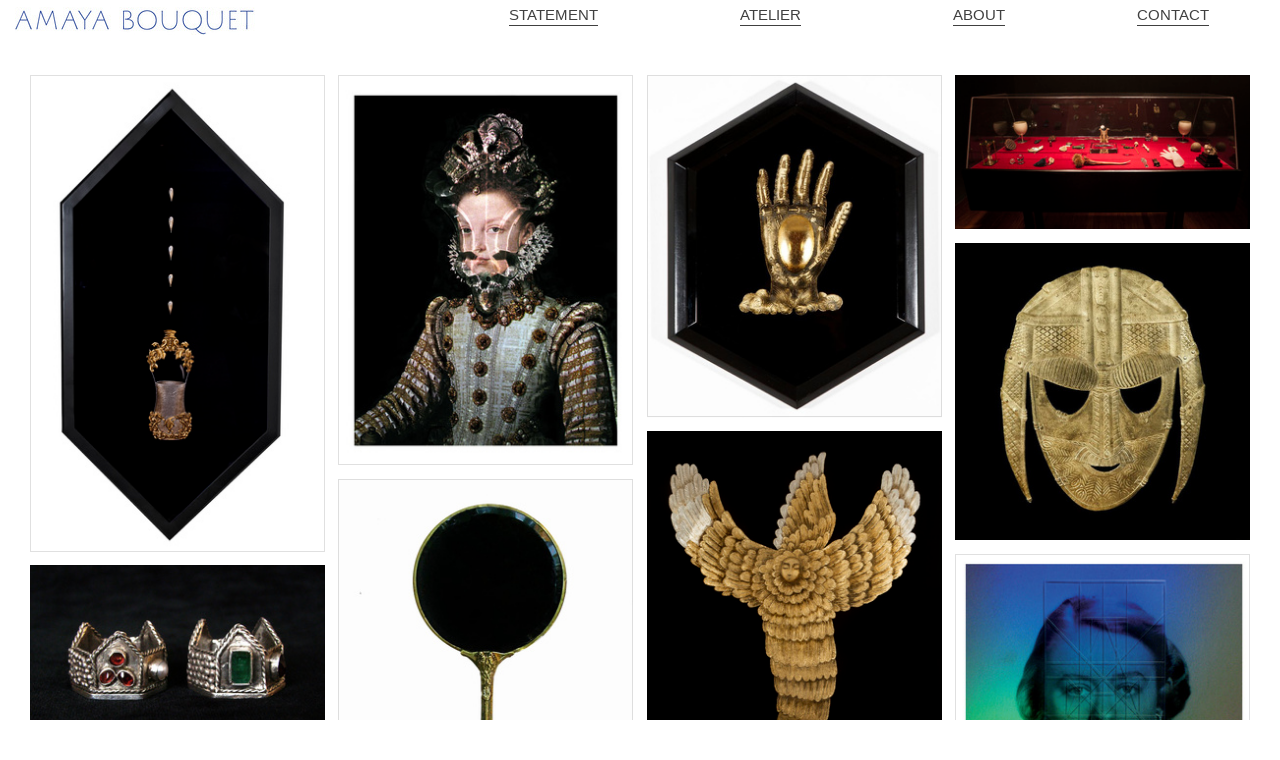

--- FILE ---
content_type: text/html; charset=UTF-8
request_url: https://amayabouquet.com/
body_size: 23240
content:
<!DOCTYPE html>
<!-- 

        Running on cargo.site

-->
<html lang="en" data-predefined-style="true" data-css-presets="true" data-css-preset data-typography-preset>
	<head>
<script>
				var __cargo_context__ = 'live';
				var __cargo_js_ver__ = 'c=3744406473';
				var __cargo_maint__ = false;
				
				
			</script>
					<meta http-equiv="X-UA-Compatible" content="IE=edge,chrome=1">
		<meta http-equiv="Content-Type" content="text/html; charset=utf-8">
		<meta name="viewport" content="initial-scale=1.0, maximum-scale=1.0, user-scalable=no">
		
			<meta name="robots" content="index,follow">
		<title>amayabouquet.com</title>
		<meta name="description" content="Cargo">
		
		<link rel="preconnect" href="https://static.cargo.site" crossorigin>
		<link rel="preconnect" href="https://freight.cargo.site" crossorigin>
				<link rel="preconnect" href="https://type.cargo.site" crossorigin>

		<!--<link rel="preload" href="https://static.cargo.site/assets/social/IconFont-Regular-0.9.3.woff2" as="font" type="font/woff" crossorigin>-->

		

		<link href="https://freight.cargo.site/t/original/i/04956d9715bd320a32ffd2ca11d10f6c7ede353dd248dfdea334341251a6a7bc/flower.ico" rel="shortcut icon">
		<link href="https://amayabouquet.com/rss" rel="alternate" type="application/rss+xml" title="amayabouquet.com feed">

		<link href="https://amayabouquet.com/stylesheet?c=3744406473&1649190596" id="member_stylesheet" rel="stylesheet" type="text/css" />
<style id="">@font-face{font-family:Icons;src:url(https://static.cargo.site/assets/social/IconFont-Regular-0.9.3.woff2);unicode-range:U+E000-E15C,U+F0000,U+FE0E}@font-face{font-family:Icons;src:url(https://static.cargo.site/assets/social/IconFont-Regular-0.9.3.woff2);font-weight:240;unicode-range:U+E000-E15C,U+F0000,U+FE0E}@font-face{font-family:Icons;src:url(https://static.cargo.site/assets/social/IconFont-Regular-0.9.3.woff2);unicode-range:U+E000-E15C,U+F0000,U+FE0E;font-weight:400}@font-face{font-family:Icons;src:url(https://static.cargo.site/assets/social/IconFont-Regular-0.9.3.woff2);unicode-range:U+E000-E15C,U+F0000,U+FE0E;font-weight:600}@font-face{font-family:Icons;src:url(https://static.cargo.site/assets/social/IconFont-Regular-0.9.3.woff2);unicode-range:U+E000-E15C,U+F0000,U+FE0E;font-weight:800}@font-face{font-family:Icons;src:url(https://static.cargo.site/assets/social/IconFont-Regular-0.9.3.woff2);unicode-range:U+E000-E15C,U+F0000,U+FE0E;font-style:italic}@font-face{font-family:Icons;src:url(https://static.cargo.site/assets/social/IconFont-Regular-0.9.3.woff2);unicode-range:U+E000-E15C,U+F0000,U+FE0E;font-weight:200;font-style:italic}@font-face{font-family:Icons;src:url(https://static.cargo.site/assets/social/IconFont-Regular-0.9.3.woff2);unicode-range:U+E000-E15C,U+F0000,U+FE0E;font-weight:400;font-style:italic}@font-face{font-family:Icons;src:url(https://static.cargo.site/assets/social/IconFont-Regular-0.9.3.woff2);unicode-range:U+E000-E15C,U+F0000,U+FE0E;font-weight:600;font-style:italic}@font-face{font-family:Icons;src:url(https://static.cargo.site/assets/social/IconFont-Regular-0.9.3.woff2);unicode-range:U+E000-E15C,U+F0000,U+FE0E;font-weight:800;font-style:italic}body.iconfont-loading,body.iconfont-loading *{color:transparent!important}body{-moz-osx-font-smoothing:grayscale;-webkit-font-smoothing:antialiased;-webkit-text-size-adjust:none}body.no-scroll{overflow:hidden}/*!
 * Content
 */.page{word-wrap:break-word}:focus{outline:0}.pointer-events-none{pointer-events:none}.pointer-events-auto{pointer-events:auto}.pointer-events-none .page_content .audio-player,.pointer-events-none .page_content .shop_product,.pointer-events-none .page_content a,.pointer-events-none .page_content audio,.pointer-events-none .page_content button,.pointer-events-none .page_content details,.pointer-events-none .page_content iframe,.pointer-events-none .page_content img,.pointer-events-none .page_content input,.pointer-events-none .page_content video{pointer-events:auto}.pointer-events-none .page_content *>a,.pointer-events-none .page_content>a{position:relative}s *{text-transform:inherit}#toolset{position:fixed;bottom:10px;right:10px;z-index:8}.mobile #toolset,.template_site_inframe #toolset{display:none}#toolset a{display:block;height:24px;width:24px;margin:0;padding:0;text-decoration:none;background:rgba(0,0,0,.2)}#toolset a:hover{background:rgba(0,0,0,.8)}[data-adminview] #toolset a,[data-adminview] #toolset_admin a{background:rgba(0,0,0,.04);pointer-events:none;cursor:default}#toolset_admin a:active{background:rgba(0,0,0,.7)}#toolset_admin a svg>*{transform:scale(1.1) translate(0,-.5px);transform-origin:50% 50%}#toolset_admin a svg{pointer-events:none;width:100%!important;height:auto!important}#following-container{overflow:auto;-webkit-overflow-scrolling:touch}#following-container iframe{height:100%;width:100%;position:absolute;top:0;left:0;right:0;bottom:0}:root{--following-width:-400px;--following-animation-duration:450ms}@keyframes following-open{0%{transform:translateX(0)}100%{transform:translateX(var(--following-width))}}@keyframes following-open-inverse{0%{transform:translateX(0)}100%{transform:translateX(calc(-1 * var(--following-width)))}}@keyframes following-close{0%{transform:translateX(var(--following-width))}100%{transform:translateX(0)}}@keyframes following-close-inverse{0%{transform:translateX(calc(-1 * var(--following-width)))}100%{transform:translateX(0)}}body.animate-left{animation:following-open var(--following-animation-duration);animation-fill-mode:both;animation-timing-function:cubic-bezier(.24,1,.29,1)}#following-container.animate-left{animation:following-close-inverse var(--following-animation-duration);animation-fill-mode:both;animation-timing-function:cubic-bezier(.24,1,.29,1)}#following-container.animate-left #following-frame{animation:following-close var(--following-animation-duration);animation-fill-mode:both;animation-timing-function:cubic-bezier(.24,1,.29,1)}body.animate-right{animation:following-close var(--following-animation-duration);animation-fill-mode:both;animation-timing-function:cubic-bezier(.24,1,.29,1)}#following-container.animate-right{animation:following-open-inverse var(--following-animation-duration);animation-fill-mode:both;animation-timing-function:cubic-bezier(.24,1,.29,1)}#following-container.animate-right #following-frame{animation:following-open var(--following-animation-duration);animation-fill-mode:both;animation-timing-function:cubic-bezier(.24,1,.29,1)}.slick-slider{position:relative;display:block;-moz-box-sizing:border-box;box-sizing:border-box;-webkit-user-select:none;-moz-user-select:none;-ms-user-select:none;user-select:none;-webkit-touch-callout:none;-khtml-user-select:none;-ms-touch-action:pan-y;touch-action:pan-y;-webkit-tap-highlight-color:transparent}.slick-list{position:relative;display:block;overflow:hidden;margin:0;padding:0}.slick-list:focus{outline:0}.slick-list.dragging{cursor:pointer;cursor:hand}.slick-slider .slick-list,.slick-slider .slick-track{transform:translate3d(0,0,0);will-change:transform}.slick-track{position:relative;top:0;left:0;display:block}.slick-track:after,.slick-track:before{display:table;content:'';width:1px;height:1px;margin-top:-1px;margin-left:-1px}.slick-track:after{clear:both}.slick-loading .slick-track{visibility:hidden}.slick-slide{display:none;float:left;height:100%;min-height:1px}[dir=rtl] .slick-slide{float:right}.content .slick-slide img{display:inline-block}.content .slick-slide img:not(.image-zoom){cursor:pointer}.content .scrub .slick-list,.content .scrub .slick-slide img:not(.image-zoom){cursor:ew-resize}body.slideshow-scrub-dragging *{cursor:ew-resize!important}.content .slick-slide img:not([src]),.content .slick-slide img[src='']{width:100%;height:auto}.slick-slide.slick-loading img{display:none}.slick-slide.dragging img{pointer-events:none}.slick-initialized .slick-slide{display:block}.slick-loading .slick-slide{visibility:hidden}.slick-vertical .slick-slide{display:block;height:auto;border:1px solid transparent}.slick-arrow.slick-hidden{display:none}.slick-arrow{position:absolute;z-index:9;width:0;top:0;height:100%;cursor:pointer;will-change:opacity;-webkit-transition:opacity 333ms cubic-bezier(.4,0,.22,1);transition:opacity 333ms cubic-bezier(.4,0,.22,1)}.slick-arrow.hidden{opacity:0}.slick-arrow svg{position:absolute;width:36px;height:36px;top:0;left:0;right:0;bottom:0;margin:auto;transform:translate(.25px,.25px)}.slick-arrow svg.right-arrow{transform:translate(.25px,.25px) scaleX(-1)}.slick-arrow svg:active{opacity:.75}.slick-arrow svg .arrow-shape{fill:none!important;stroke:#fff;stroke-linecap:square}.slick-arrow svg .arrow-outline{fill:none!important;stroke-width:2.5px;stroke:rgba(0,0,0,.6);stroke-linecap:square}.slick-arrow.slick-next{right:0;text-align:right}.slick-next svg,.wallpaper-navigation .slick-next svg{margin-right:10px}.mobile .slick-next svg{margin-right:10px}.slick-arrow.slick-prev{text-align:left}.slick-prev svg,.wallpaper-navigation .slick-prev svg{margin-left:10px}.mobile .slick-prev svg{margin-left:10px}.loading_animation{display:none;vertical-align:middle;z-index:15;line-height:0;pointer-events:none;border-radius:100%}.loading_animation.hidden{display:none}.loading_animation.pulsing{opacity:0;display:inline-block;animation-delay:.1s;-webkit-animation-delay:.1s;-moz-animation-delay:.1s;animation-duration:12s;animation-iteration-count:infinite;animation:fade-pulse-in .5s ease-in-out;-moz-animation:fade-pulse-in .5s ease-in-out;-webkit-animation:fade-pulse-in .5s ease-in-out;-webkit-animation-fill-mode:forwards;-moz-animation-fill-mode:forwards;animation-fill-mode:forwards}.loading_animation.pulsing.no-delay{animation-delay:0s;-webkit-animation-delay:0s;-moz-animation-delay:0s}.loading_animation div{border-radius:100%}.loading_animation div svg{max-width:100%;height:auto}.loading_animation div,.loading_animation div svg{width:20px;height:20px}.loading_animation.full-width svg{width:100%;height:auto}.loading_animation.full-width.big svg{width:100px;height:100px}.loading_animation div svg>*{fill:#ccc}.loading_animation div{-webkit-animation:spin-loading 12s ease-out;-webkit-animation-iteration-count:infinite;-moz-animation:spin-loading 12s ease-out;-moz-animation-iteration-count:infinite;animation:spin-loading 12s ease-out;animation-iteration-count:infinite}.loading_animation.hidden{display:none}[data-backdrop] .loading_animation{position:absolute;top:15px;left:15px;z-index:99}.loading_animation.position-absolute.middle{top:calc(50% - 10px);left:calc(50% - 10px)}.loading_animation.position-absolute.topleft{top:0;left:0}.loading_animation.position-absolute.middleright{top:calc(50% - 10px);right:1rem}.loading_animation.position-absolute.middleleft{top:calc(50% - 10px);left:1rem}.loading_animation.gray div svg>*{fill:#999}.loading_animation.gray-dark div svg>*{fill:#666}.loading_animation.gray-darker div svg>*{fill:#555}.loading_animation.gray-light div svg>*{fill:#ccc}.loading_animation.white div svg>*{fill:rgba(255,255,255,.85)}.loading_animation.blue div svg>*{fill:#698fff}.loading_animation.inline{display:inline-block;margin-bottom:.5ex}.loading_animation.inline.left{margin-right:.5ex}@-webkit-keyframes fade-pulse-in{0%{opacity:0}50%{opacity:.5}100%{opacity:1}}@-moz-keyframes fade-pulse-in{0%{opacity:0}50%{opacity:.5}100%{opacity:1}}@keyframes fade-pulse-in{0%{opacity:0}50%{opacity:.5}100%{opacity:1}}@-webkit-keyframes pulsate{0%{opacity:1}50%{opacity:0}100%{opacity:1}}@-moz-keyframes pulsate{0%{opacity:1}50%{opacity:0}100%{opacity:1}}@keyframes pulsate{0%{opacity:1}50%{opacity:0}100%{opacity:1}}@-webkit-keyframes spin-loading{0%{transform:rotate(0)}9%{transform:rotate(1050deg)}18%{transform:rotate(-1090deg)}20%{transform:rotate(-1080deg)}23%{transform:rotate(-1080deg)}28%{transform:rotate(-1095deg)}29%{transform:rotate(-1065deg)}34%{transform:rotate(-1080deg)}35%{transform:rotate(-1050deg)}40%{transform:rotate(-1065deg)}41%{transform:rotate(-1035deg)}44%{transform:rotate(-1035deg)}47%{transform:rotate(-2160deg)}50%{transform:rotate(-2160deg)}56%{transform:rotate(45deg)}60%{transform:rotate(45deg)}80%{transform:rotate(6120deg)}100%{transform:rotate(0)}}@keyframes spin-loading{0%{transform:rotate(0)}9%{transform:rotate(1050deg)}18%{transform:rotate(-1090deg)}20%{transform:rotate(-1080deg)}23%{transform:rotate(-1080deg)}28%{transform:rotate(-1095deg)}29%{transform:rotate(-1065deg)}34%{transform:rotate(-1080deg)}35%{transform:rotate(-1050deg)}40%{transform:rotate(-1065deg)}41%{transform:rotate(-1035deg)}44%{transform:rotate(-1035deg)}47%{transform:rotate(-2160deg)}50%{transform:rotate(-2160deg)}56%{transform:rotate(45deg)}60%{transform:rotate(45deg)}80%{transform:rotate(6120deg)}100%{transform:rotate(0)}}[grid-row]{align-items:flex-start;box-sizing:border-box;display:-webkit-box;display:-webkit-flex;display:-ms-flexbox;display:flex;-webkit-flex-wrap:wrap;-ms-flex-wrap:wrap;flex-wrap:wrap}[grid-col]{box-sizing:border-box}[grid-row] [grid-col].empty:after{content:"\0000A0";cursor:text}body.mobile[data-adminview=content-editproject] [grid-row] [grid-col].empty:after{display:none}[grid-col=auto]{-webkit-box-flex:1;-webkit-flex:1;-ms-flex:1;flex:1}[grid-col=x12]{width:100%}[grid-col=x11]{width:50%}[grid-col=x10]{width:33.33%}[grid-col=x9]{width:25%}[grid-col=x8]{width:20%}[grid-col=x7]{width:16.666666667%}[grid-col=x6]{width:14.285714286%}[grid-col=x5]{width:12.5%}[grid-col=x4]{width:11.111111111%}[grid-col=x3]{width:10%}[grid-col=x2]{width:9.090909091%}[grid-col=x1]{width:8.333333333%}[grid-col="1"]{width:8.33333%}[grid-col="2"]{width:16.66667%}[grid-col="3"]{width:25%}[grid-col="4"]{width:33.33333%}[grid-col="5"]{width:41.66667%}[grid-col="6"]{width:50%}[grid-col="7"]{width:58.33333%}[grid-col="8"]{width:66.66667%}[grid-col="9"]{width:75%}[grid-col="10"]{width:83.33333%}[grid-col="11"]{width:91.66667%}[grid-col="12"]{width:100%}body.mobile [grid-responsive] [grid-col]{width:100%;-webkit-box-flex:none;-webkit-flex:none;-ms-flex:none;flex:none}[data-ce-host=true][contenteditable=true] [grid-pad]{pointer-events:none}[data-ce-host=true][contenteditable=true] [grid-pad]>*{pointer-events:auto}[grid-pad="0"]{padding:0}[grid-pad="0.25"]{padding:.125rem}[grid-pad="0.5"]{padding:.25rem}[grid-pad="0.75"]{padding:.375rem}[grid-pad="1"]{padding:.5rem}[grid-pad="1.25"]{padding:.625rem}[grid-pad="1.5"]{padding:.75rem}[grid-pad="1.75"]{padding:.875rem}[grid-pad="2"]{padding:1rem}[grid-pad="2.5"]{padding:1.25rem}[grid-pad="3"]{padding:1.5rem}[grid-pad="3.5"]{padding:1.75rem}[grid-pad="4"]{padding:2rem}[grid-pad="5"]{padding:2.5rem}[grid-pad="6"]{padding:3rem}[grid-pad="7"]{padding:3.5rem}[grid-pad="8"]{padding:4rem}[grid-pad="9"]{padding:4.5rem}[grid-pad="10"]{padding:5rem}[grid-gutter="0"]{margin:0}[grid-gutter="0.5"]{margin:-.25rem}[grid-gutter="1"]{margin:-.5rem}[grid-gutter="1.5"]{margin:-.75rem}[grid-gutter="2"]{margin:-1rem}[grid-gutter="2.5"]{margin:-1.25rem}[grid-gutter="3"]{margin:-1.5rem}[grid-gutter="3.5"]{margin:-1.75rem}[grid-gutter="4"]{margin:-2rem}[grid-gutter="5"]{margin:-2.5rem}[grid-gutter="6"]{margin:-3rem}[grid-gutter="7"]{margin:-3.5rem}[grid-gutter="8"]{margin:-4rem}[grid-gutter="10"]{margin:-5rem}[grid-gutter="12"]{margin:-6rem}[grid-gutter="14"]{margin:-7rem}[grid-gutter="16"]{margin:-8rem}[grid-gutter="18"]{margin:-9rem}[grid-gutter="20"]{margin:-10rem}small{max-width:100%;text-decoration:inherit}img:not([src]),img[src='']{outline:1px solid rgba(177,177,177,.4);outline-offset:-1px;content:url([data-uri])}img.image-zoom{cursor:-webkit-zoom-in;cursor:-moz-zoom-in;cursor:zoom-in}#imprimatur{color:#333;font-size:10px;font-family:-apple-system,BlinkMacSystemFont,"Segoe UI",Roboto,Oxygen,Ubuntu,Cantarell,"Open Sans","Helvetica Neue",sans-serif,"Sans Serif",Icons;/*!System*/position:fixed;opacity:.3;right:-28px;bottom:160px;transform:rotate(270deg);-ms-transform:rotate(270deg);-webkit-transform:rotate(270deg);z-index:8;text-transform:uppercase;color:#999;opacity:.5;padding-bottom:2px;text-decoration:none}.mobile #imprimatur{display:none}bodycopy cargo-link a{font-family:-apple-system,BlinkMacSystemFont,"Segoe UI",Roboto,Oxygen,Ubuntu,Cantarell,"Open Sans","Helvetica Neue",sans-serif,"Sans Serif",Icons;/*!System*/font-size:12px;font-style:normal;font-weight:400;transform:rotate(270deg);text-decoration:none;position:fixed!important;right:-27px;bottom:100px;text-decoration:none;letter-spacing:normal;background:0 0;border:0;border-bottom:0;outline:0}/*! PhotoSwipe Default UI CSS by Dmitry Semenov | photoswipe.com | MIT license */.pswp--has_mouse .pswp__button--arrow--left,.pswp--has_mouse .pswp__button--arrow--right,.pswp__ui{visibility:visible}.pswp--minimal--dark .pswp__top-bar,.pswp__button{background:0 0}.pswp,.pswp__bg,.pswp__container,.pswp__img--placeholder,.pswp__zoom-wrap,.quick-view-navigation{-webkit-backface-visibility:hidden}.pswp__button{cursor:pointer;opacity:1;-webkit-appearance:none;transition:opacity .2s;-webkit-box-shadow:none;box-shadow:none}.pswp__button-close>svg{top:10px;right:10px;margin-left:auto}.pswp--touch .quick-view-navigation{display:none}.pswp__ui{-webkit-font-smoothing:auto;opacity:1;z-index:1550}.quick-view-navigation{will-change:opacity;-webkit-transition:opacity 333ms cubic-bezier(.4,0,.22,1);transition:opacity 333ms cubic-bezier(.4,0,.22,1)}.quick-view-navigation .pswp__group .pswp__button{pointer-events:auto}.pswp__button>svg{position:absolute;width:36px;height:36px}.quick-view-navigation .pswp__group:active svg{opacity:.75}.pswp__button svg .shape-shape{fill:#fff}.pswp__button svg .shape-outline{fill:#000}.pswp__button-prev>svg{top:0;bottom:0;left:10px;margin:auto}.pswp__button-next>svg{top:0;bottom:0;right:10px;margin:auto}.quick-view-navigation .pswp__group .pswp__button-prev{position:absolute;left:0;top:0;width:0;height:100%}.quick-view-navigation .pswp__group .pswp__button-next{position:absolute;right:0;top:0;width:0;height:100%}.quick-view-navigation .close-button,.quick-view-navigation .left-arrow,.quick-view-navigation .right-arrow{transform:translate(.25px,.25px)}.quick-view-navigation .right-arrow{transform:translate(.25px,.25px) scaleX(-1)}.pswp__button svg .shape-outline{fill:transparent!important;stroke:#000;stroke-width:2.5px;stroke-linecap:square}.pswp__button svg .shape-shape{fill:transparent!important;stroke:#fff;stroke-width:1.5px;stroke-linecap:square}.pswp__bg,.pswp__scroll-wrap,.pswp__zoom-wrap{width:100%;position:absolute}.quick-view-navigation .pswp__group .pswp__button-close{margin:0}.pswp__container,.pswp__item,.pswp__zoom-wrap{right:0;bottom:0;top:0;position:absolute;left:0}.pswp__ui--hidden .pswp__button{opacity:.001}.pswp__ui--hidden .pswp__button,.pswp__ui--hidden .pswp__button *{pointer-events:none}.pswp .pswp__ui.pswp__ui--displaynone{display:none}.pswp__element--disabled{display:none!important}/*! PhotoSwipe main CSS by Dmitry Semenov | photoswipe.com | MIT license */.pswp{position:fixed;display:none;height:100%;width:100%;top:0;left:0;right:0;bottom:0;margin:auto;-ms-touch-action:none;touch-action:none;z-index:9999999;-webkit-text-size-adjust:100%;line-height:initial;letter-spacing:initial;outline:0}.pswp img{max-width:none}.pswp--zoom-disabled .pswp__img{cursor:default!important}.pswp--animate_opacity{opacity:.001;will-change:opacity;-webkit-transition:opacity 333ms cubic-bezier(.4,0,.22,1);transition:opacity 333ms cubic-bezier(.4,0,.22,1)}.pswp--open{display:block}.pswp--zoom-allowed .pswp__img{cursor:-webkit-zoom-in;cursor:-moz-zoom-in;cursor:zoom-in}.pswp--zoomed-in .pswp__img{cursor:-webkit-grab;cursor:-moz-grab;cursor:grab}.pswp--dragging .pswp__img{cursor:-webkit-grabbing;cursor:-moz-grabbing;cursor:grabbing}.pswp__bg{left:0;top:0;height:100%;opacity:0;transform:translateZ(0);will-change:opacity}.pswp__scroll-wrap{left:0;top:0;height:100%}.pswp__container,.pswp__zoom-wrap{-ms-touch-action:none;touch-action:none}.pswp__container,.pswp__img{-webkit-user-select:none;-moz-user-select:none;-ms-user-select:none;user-select:none;-webkit-tap-highlight-color:transparent;-webkit-touch-callout:none}.pswp__zoom-wrap{-webkit-transform-origin:left top;-ms-transform-origin:left top;transform-origin:left top;-webkit-transition:-webkit-transform 222ms cubic-bezier(.4,0,.22,1);transition:transform 222ms cubic-bezier(.4,0,.22,1)}.pswp__bg{-webkit-transition:opacity 222ms cubic-bezier(.4,0,.22,1);transition:opacity 222ms cubic-bezier(.4,0,.22,1)}.pswp--animated-in .pswp__bg,.pswp--animated-in .pswp__zoom-wrap{-webkit-transition:none;transition:none}.pswp--hide-overflow .pswp__scroll-wrap,.pswp--hide-overflow.pswp{overflow:hidden}.pswp__img{position:absolute;width:auto;height:auto;top:0;left:0}.pswp__img--placeholder--blank{background:#222}.pswp--ie .pswp__img{width:100%!important;height:auto!important;left:0;top:0}.pswp__ui--idle{opacity:0}.pswp__error-msg{position:absolute;left:0;top:50%;width:100%;text-align:center;font-size:14px;line-height:16px;margin-top:-8px;color:#ccc}.pswp__error-msg a{color:#ccc;text-decoration:underline}.pswp__error-msg{font-family:-apple-system,BlinkMacSystemFont,"Segoe UI",Roboto,Oxygen,Ubuntu,Cantarell,"Open Sans","Helvetica Neue",sans-serif}.quick-view.mouse-down .iframe-item{pointer-events:none!important}.quick-view-caption-positioner{pointer-events:none;width:100%;height:100%}.quick-view-caption-wrapper{margin:auto;position:absolute;bottom:0;left:0;right:0}.quick-view-horizontal-align-left .quick-view-caption-wrapper{margin-left:0}.quick-view-horizontal-align-right .quick-view-caption-wrapper{margin-right:0}[data-quick-view-caption]{transition:.1s opacity ease-in-out;position:absolute;bottom:0;left:0;right:0}.quick-view-horizontal-align-left [data-quick-view-caption]{text-align:left}.quick-view-horizontal-align-right [data-quick-view-caption]{text-align:right}.quick-view-caption{transition:.1s opacity ease-in-out}.quick-view-caption>*{display:inline-block}.quick-view-caption *{pointer-events:auto}.quick-view-caption.hidden{opacity:0}.shop_product .dropdown_wrapper{flex:0 0 100%;position:relative}.shop_product select{appearance:none;-moz-appearance:none;-webkit-appearance:none;outline:0;-webkit-font-smoothing:antialiased;-moz-osx-font-smoothing:grayscale;cursor:pointer;border-radius:0;white-space:nowrap;overflow:hidden!important;text-overflow:ellipsis}.shop_product select.dropdown::-ms-expand{display:none}.shop_product a{cursor:pointer;border-bottom:none;text-decoration:none}.shop_product a.out-of-stock{pointer-events:none}body.audio-player-dragging *{cursor:ew-resize!important}.audio-player{display:inline-flex;flex:1 0 calc(100% - 2px);width:calc(100% - 2px)}.audio-player .button{height:100%;flex:0 0 3.3rem;display:flex}.audio-player .separator{left:3.3rem;height:100%}.audio-player .buffer{width:0%;height:100%;transition:left .3s linear,width .3s linear}.audio-player.seeking .buffer{transition:left 0s,width 0s}.audio-player.seeking{user-select:none;-webkit-user-select:none;cursor:ew-resize}.audio-player.seeking *{user-select:none;-webkit-user-select:none;cursor:ew-resize}.audio-player .bar{overflow:hidden;display:flex;justify-content:space-between;align-content:center;flex-grow:1}.audio-player .progress{width:0%;height:100%;transition:width .3s linear}.audio-player.seeking .progress{transition:width 0s}.audio-player .pause,.audio-player .play{cursor:pointer;height:100%}.audio-player .note-icon{margin:auto 0;order:2;flex:0 1 auto}.audio-player .title{white-space:nowrap;overflow:hidden;text-overflow:ellipsis;pointer-events:none;user-select:none;padding:.5rem 0 .5rem 1rem;margin:auto auto auto 0;flex:0 3 auto;min-width:0;width:100%}.audio-player .total-time{flex:0 1 auto;margin:auto 0}.audio-player .current-time,.audio-player .play-text{flex:0 1 auto;margin:auto 0}.audio-player .stream-anim{user-select:none;margin:auto auto auto 0}.audio-player .stream-anim span{display:inline-block}.audio-player .buffer,.audio-player .current-time,.audio-player .note-svg,.audio-player .play-text,.audio-player .separator,.audio-player .total-time{user-select:none;pointer-events:none}.audio-player .buffer,.audio-player .play-text,.audio-player .progress{position:absolute}.audio-player,.audio-player .bar,.audio-player .button,.audio-player .current-time,.audio-player .note-icon,.audio-player .pause,.audio-player .play,.audio-player .total-time{position:relative}body.mobile .audio-player,body.mobile .audio-player *{-webkit-touch-callout:none}#standalone-admin-frame{border:0;width:400px;position:absolute;right:0;top:0;height:100vh;z-index:99}body[standalone-admin=true] #standalone-admin-frame{transform:translate(0,0)}body[standalone-admin=true] .main_container{width:calc(100% - 400px)}body[standalone-admin=false] #standalone-admin-frame{transform:translate(100%,0)}body[standalone-admin=false] .main_container{width:100%}.toggle_standaloneAdmin{position:fixed;top:0;right:400px;height:40px;width:40px;z-index:999;cursor:pointer;background-color:rgba(0,0,0,.4)}.toggle_standaloneAdmin:active{opacity:.7}body[standalone-admin=false] .toggle_standaloneAdmin{right:0}.toggle_standaloneAdmin *{color:#fff;fill:#fff}.toggle_standaloneAdmin svg{padding:6px;width:100%;height:100%;opacity:.85}body[standalone-admin=false] .toggle_standaloneAdmin #close,body[standalone-admin=true] .toggle_standaloneAdmin #backdropsettings{display:none}.toggle_standaloneAdmin>div{width:100%;height:100%}#admin_toggle_button{position:fixed;top:50%;transform:translate(0,-50%);right:400px;height:36px;width:12px;z-index:999;cursor:pointer;background-color:rgba(0,0,0,.09);padding-left:2px;margin-right:5px}#admin_toggle_button .bar{content:'';background:rgba(0,0,0,.09);position:fixed;width:5px;bottom:0;top:0;z-index:10}#admin_toggle_button:active{background:rgba(0,0,0,.065)}#admin_toggle_button *{color:#fff;fill:#fff}#admin_toggle_button svg{padding:0;width:16px;height:36px;margin-left:1px;opacity:1}#admin_toggle_button svg *{fill:#fff;opacity:1}#admin_toggle_button[data-state=closed] .toggle_admin_close{display:none}#admin_toggle_button[data-state=closed],#admin_toggle_button[data-state=closed] .toggle_admin_open{width:20px;cursor:pointer;margin:0}#admin_toggle_button[data-state=closed] svg{margin-left:2px}#admin_toggle_button[data-state=open] .toggle_admin_open{display:none}select,select *{text-rendering:auto!important}b b{font-weight:inherit}*{-webkit-box-sizing:border-box;-moz-box-sizing:border-box;box-sizing:border-box}customhtml>*{position:relative;z-index:10}body,html{min-height:100vh;margin:0;padding:0}html{touch-action:manipulation;position:relative;background-color:#fff}.main_container{min-height:100vh;width:100%;overflow:hidden}.container{display:-webkit-box;display:-webkit-flex;display:-moz-box;display:-ms-flexbox;display:flex;-webkit-flex-wrap:wrap;-moz-flex-wrap:wrap;-ms-flex-wrap:wrap;flex-wrap:wrap;max-width:100%;width:100%;overflow:visible}.container{align-items:flex-start;-webkit-align-items:flex-start}.page{z-index:2}.page ul li>text-limit{display:block}.content,.content_container,.pinned{-webkit-flex:1 0 auto;-moz-flex:1 0 auto;-ms-flex:1 0 auto;flex:1 0 auto;max-width:100%}.content_container{width:100%}.content_container.full_height{min-height:100vh}.page_background{position:absolute;top:0;left:0;width:100%;height:100%}.page_container{position:relative;overflow:visible;width:100%}.backdrop{position:absolute;top:0;z-index:1;width:100%;height:100%;max-height:100vh}.backdrop>div{position:absolute;top:0;left:0;width:100%;height:100%;-webkit-backface-visibility:hidden;backface-visibility:hidden;transform:translate3d(0,0,0);contain:strict}[data-backdrop].backdrop>div[data-overflowing]{max-height:100vh;position:absolute;top:0;left:0}body.mobile [split-responsive]{display:flex;flex-direction:column}body.mobile [split-responsive] .container{width:100%;order:2}body.mobile [split-responsive] .backdrop{position:relative;height:50vh;width:100%;order:1}body.mobile [split-responsive] [data-auxiliary].backdrop{position:absolute;height:50vh;width:100%;order:1}.page{position:relative;z-index:2}img[data-align=left]{float:left}img[data-align=right]{float:right}[data-rotation]{transform-origin:center center}.content .page_content:not([contenteditable=true]) [data-draggable]{pointer-events:auto!important;backface-visibility:hidden}.preserve-3d{-moz-transform-style:preserve-3d;transform-style:preserve-3d}.content .page_content:not([contenteditable=true]) [data-draggable] iframe{pointer-events:none!important}.dragging-active iframe{pointer-events:none!important}.content .page_content:not([contenteditable=true]) [data-draggable]:active{opacity:1}.content .scroll-transition-fade{transition:transform 1s ease-in-out,opacity .8s ease-in-out}.content .scroll-transition-fade.below-viewport{opacity:0;transform:translateY(40px)}.mobile.full_width .page_container:not([split-layout]) .container_width{width:100%}[data-view=pinned_bottom] .bottom_pin_invisibility{visibility:hidden}.pinned{position:relative;width:100%}.pinned .page_container.accommodate:not(.fixed):not(.overlay){z-index:2}.pinned .page_container.overlay{position:absolute;z-index:4}.pinned .page_container.overlay.fixed{position:fixed}.pinned .page_container.overlay.fixed .page{max-height:100vh;-webkit-overflow-scrolling:touch}.pinned .page_container.overlay.fixed .page.allow-scroll{overflow-y:auto;overflow-x:hidden}.pinned .page_container.overlay.fixed .page.allow-scroll{align-items:flex-start;-webkit-align-items:flex-start}.pinned .page_container .page.allow-scroll::-webkit-scrollbar{width:0;background:0 0;display:none}.pinned.pinned_top .page_container.overlay{left:0;top:0}.pinned.pinned_bottom .page_container.overlay{left:0;bottom:0}div[data-container=set]:empty{margin-top:1px}.thumbnails{position:relative;z-index:1}[thumbnails=grid]{align-items:baseline}[thumbnails=justify] .thumbnail{box-sizing:content-box}[thumbnails][data-padding-zero] .thumbnail{margin-bottom:-1px}[thumbnails=montessori] .thumbnail{pointer-events:auto;position:absolute}[thumbnails] .thumbnail>a{display:block;text-decoration:none}[thumbnails=montessori]{height:0}[thumbnails][data-resizing],[thumbnails][data-resizing] *{cursor:nwse-resize}[thumbnails] .thumbnail .resize-handle{cursor:nwse-resize;width:26px;height:26px;padding:5px;position:absolute;opacity:.75;right:-1px;bottom:-1px;z-index:100}[thumbnails][data-resizing] .resize-handle{display:none}[thumbnails] .thumbnail .resize-handle svg{position:absolute;top:0;left:0}[thumbnails] .thumbnail .resize-handle:hover{opacity:1}[data-can-move].thumbnail .resize-handle svg .resize_path_outline{fill:#fff}[data-can-move].thumbnail .resize-handle svg .resize_path{fill:#000}[thumbnails=montessori] .thumbnail_sizer{height:0;width:100%;position:relative;padding-bottom:100%;pointer-events:none}[thumbnails] .thumbnail img{display:block;min-height:3px;margin-bottom:0}[thumbnails] .thumbnail img:not([src]),img[src=""]{margin:0!important;width:100%;min-height:3px;height:100%!important;position:absolute}[aspect-ratio="1x1"].thumb_image{height:0;padding-bottom:100%;overflow:hidden}[aspect-ratio="4x3"].thumb_image{height:0;padding-bottom:75%;overflow:hidden}[aspect-ratio="16x9"].thumb_image{height:0;padding-bottom:56.25%;overflow:hidden}[thumbnails] .thumb_image{width:100%;position:relative}[thumbnails][thumbnail-vertical-align=top]{align-items:flex-start}[thumbnails][thumbnail-vertical-align=middle]{align-items:center}[thumbnails][thumbnail-vertical-align=bottom]{align-items:baseline}[thumbnails][thumbnail-horizontal-align=left]{justify-content:flex-start}[thumbnails][thumbnail-horizontal-align=middle]{justify-content:center}[thumbnails][thumbnail-horizontal-align=right]{justify-content:flex-end}.thumb_image.default_image>svg{position:absolute;top:0;left:0;bottom:0;right:0;width:100%;height:100%}.thumb_image.default_image{outline:1px solid #ccc;outline-offset:-1px;position:relative}.mobile.full_width [data-view=Thumbnail] .thumbnails_width{width:100%}.content [data-draggable] a:active,.content [data-draggable] img:active{opacity:initial}.content .draggable-dragging{opacity:initial}[data-draggable].draggable_visible{visibility:visible}[data-draggable].draggable_hidden{visibility:hidden}.gallery_card [data-draggable],.marquee [data-draggable]{visibility:inherit}[data-draggable]{visibility:visible;background-color:rgba(0,0,0,.003)}#site_menu_panel_container .image-gallery:not(.initialized){height:0;padding-bottom:100%;min-height:initial}.image-gallery:not(.initialized){min-height:100vh;visibility:hidden;width:100%}.image-gallery .gallery_card img{display:block;width:100%;height:auto}.image-gallery .gallery_card{transform-origin:center}.image-gallery .gallery_card.dragging{opacity:.1;transform:initial!important}.image-gallery:not([image-gallery=slideshow]) .gallery_card iframe:only-child,.image-gallery:not([image-gallery=slideshow]) .gallery_card video:only-child{width:100%;height:100%;top:0;left:0;position:absolute}.image-gallery[image-gallery=slideshow] .gallery_card video[muted][autoplay]:not([controls]),.image-gallery[image-gallery=slideshow] .gallery_card video[muted][data-autoplay]:not([controls]){pointer-events:none}.image-gallery [image-gallery-pad="0"] video:only-child{object-fit:cover;height:calc(100% + 1px)}div.image-gallery>a,div.image-gallery>iframe,div.image-gallery>img,div.image-gallery>video{display:none}[image-gallery-row]{align-items:flex-start;box-sizing:border-box;display:-webkit-box;display:-webkit-flex;display:-ms-flexbox;display:flex;-webkit-flex-wrap:wrap;-ms-flex-wrap:wrap;flex-wrap:wrap}.image-gallery .gallery_card_image{width:100%;position:relative}[data-predefined-style=true] .image-gallery a.gallery_card{display:block;border:none}[image-gallery-col]{box-sizing:border-box}[image-gallery-col=x12]{width:100%}[image-gallery-col=x11]{width:50%}[image-gallery-col=x10]{width:33.33%}[image-gallery-col=x9]{width:25%}[image-gallery-col=x8]{width:20%}[image-gallery-col=x7]{width:16.666666667%}[image-gallery-col=x6]{width:14.285714286%}[image-gallery-col=x5]{width:12.5%}[image-gallery-col=x4]{width:11.111111111%}[image-gallery-col=x3]{width:10%}[image-gallery-col=x2]{width:9.090909091%}[image-gallery-col=x1]{width:8.333333333%}.content .page_content [image-gallery-pad].image-gallery{pointer-events:none}.content .page_content [image-gallery-pad].image-gallery .gallery_card_image>*,.content .page_content [image-gallery-pad].image-gallery .gallery_image_caption{pointer-events:auto}.content .page_content [image-gallery-pad="0"]{padding:0}.content .page_content [image-gallery-pad="0.25"]{padding:.125rem}.content .page_content [image-gallery-pad="0.5"]{padding:.25rem}.content .page_content [image-gallery-pad="0.75"]{padding:.375rem}.content .page_content [image-gallery-pad="1"]{padding:.5rem}.content .page_content [image-gallery-pad="1.25"]{padding:.625rem}.content .page_content [image-gallery-pad="1.5"]{padding:.75rem}.content .page_content [image-gallery-pad="1.75"]{padding:.875rem}.content .page_content [image-gallery-pad="2"]{padding:1rem}.content .page_content [image-gallery-pad="2.5"]{padding:1.25rem}.content .page_content [image-gallery-pad="3"]{padding:1.5rem}.content .page_content [image-gallery-pad="3.5"]{padding:1.75rem}.content .page_content [image-gallery-pad="4"]{padding:2rem}.content .page_content [image-gallery-pad="5"]{padding:2.5rem}.content .page_content [image-gallery-pad="6"]{padding:3rem}.content .page_content [image-gallery-pad="7"]{padding:3.5rem}.content .page_content [image-gallery-pad="8"]{padding:4rem}.content .page_content [image-gallery-pad="9"]{padding:4.5rem}.content .page_content [image-gallery-pad="10"]{padding:5rem}.content .page_content [image-gallery-gutter="0"]{margin:0}.content .page_content [image-gallery-gutter="0.5"]{margin:-.25rem}.content .page_content [image-gallery-gutter="1"]{margin:-.5rem}.content .page_content [image-gallery-gutter="1.5"]{margin:-.75rem}.content .page_content [image-gallery-gutter="2"]{margin:-1rem}.content .page_content [image-gallery-gutter="2.5"]{margin:-1.25rem}.content .page_content [image-gallery-gutter="3"]{margin:-1.5rem}.content .page_content [image-gallery-gutter="3.5"]{margin:-1.75rem}.content .page_content [image-gallery-gutter="4"]{margin:-2rem}.content .page_content [image-gallery-gutter="5"]{margin:-2.5rem}.content .page_content [image-gallery-gutter="6"]{margin:-3rem}.content .page_content [image-gallery-gutter="7"]{margin:-3.5rem}.content .page_content [image-gallery-gutter="8"]{margin:-4rem}.content .page_content [image-gallery-gutter="10"]{margin:-5rem}.content .page_content [image-gallery-gutter="12"]{margin:-6rem}.content .page_content [image-gallery-gutter="14"]{margin:-7rem}.content .page_content [image-gallery-gutter="16"]{margin:-8rem}.content .page_content [image-gallery-gutter="18"]{margin:-9rem}.content .page_content [image-gallery-gutter="20"]{margin:-10rem}[image-gallery=slideshow]:not(.initialized)>*{min-height:1px;opacity:0;min-width:100%}[image-gallery=slideshow][data-constrained-by=height] [image-gallery-vertical-align].slick-track{align-items:flex-start}[image-gallery=slideshow] img.image-zoom:active{opacity:initial}[image-gallery=slideshow].slick-initialized .gallery_card{pointer-events:none}[image-gallery=slideshow].slick-initialized .gallery_card.slick-current{pointer-events:auto}[image-gallery=slideshow] .gallery_card:not(.has_caption){line-height:0}.content .page_content [image-gallery=slideshow].image-gallery>*{pointer-events:auto}.content [image-gallery=slideshow].image-gallery.slick-initialized .gallery_card{overflow:hidden;margin:0;display:flex;flex-flow:row wrap;flex-shrink:0}.content [image-gallery=slideshow].image-gallery.slick-initialized .gallery_card.slick-current{overflow:visible}[image-gallery=slideshow] .gallery_image_caption{opacity:1;transition:opacity .3s;-webkit-transition:opacity .3s;width:100%;margin-left:auto;margin-right:auto;clear:both}[image-gallery-horizontal-align=left] .gallery_image_caption{text-align:left}[image-gallery-horizontal-align=middle] .gallery_image_caption{text-align:center}[image-gallery-horizontal-align=right] .gallery_image_caption{text-align:right}[image-gallery=slideshow][data-slideshow-in-transition] .gallery_image_caption{opacity:0;transition:opacity .3s;-webkit-transition:opacity .3s}[image-gallery=slideshow] .gallery_card_image{width:initial;margin:0;display:inline-block}[image-gallery=slideshow] .gallery_card img{margin:0;display:block}[image-gallery=slideshow][data-exploded]{align-items:flex-start;box-sizing:border-box;display:-webkit-box;display:-webkit-flex;display:-ms-flexbox;display:flex;-webkit-flex-wrap:wrap;-ms-flex-wrap:wrap;flex-wrap:wrap;justify-content:flex-start;align-content:flex-start}[image-gallery=slideshow][data-exploded] .gallery_card{padding:1rem;width:16.666%}[image-gallery=slideshow][data-exploded] .gallery_card_image{height:0;display:block;width:100%}[image-gallery=grid]{align-items:baseline}[image-gallery=grid] .gallery_card.has_caption .gallery_card_image{display:block}[image-gallery=grid] [image-gallery-pad="0"].gallery_card{margin-bottom:-1px}[image-gallery=grid] .gallery_card img{margin:0}[image-gallery=columns] .gallery_card img{margin:0}[image-gallery=justify]{align-items:flex-start}[image-gallery=justify] .gallery_card img{margin:0}[image-gallery=montessori][image-gallery-row]{display:block}[image-gallery=montessori] a.gallery_card,[image-gallery=montessori] div.gallery_card{position:absolute;pointer-events:auto}[image-gallery=montessori][data-can-move] .gallery_card,[image-gallery=montessori][data-can-move] .gallery_card .gallery_card_image,[image-gallery=montessori][data-can-move] .gallery_card .gallery_card_image>*{cursor:move}[image-gallery=montessori]{position:relative;height:0}[image-gallery=freeform] .gallery_card{position:relative}[image-gallery=freeform] [image-gallery-pad="0"].gallery_card{margin-bottom:-1px}[image-gallery-vertical-align]{display:flex;flex-flow:row wrap}[image-gallery-vertical-align].slick-track{display:flex;flex-flow:row nowrap}.image-gallery .slick-list{margin-bottom:-.3px}[image-gallery-vertical-align=top]{align-content:flex-start;align-items:flex-start}[image-gallery-vertical-align=middle]{align-items:center;align-content:center}[image-gallery-vertical-align=bottom]{align-content:flex-end;align-items:flex-end}[image-gallery-horizontal-align=left]{justify-content:flex-start}[image-gallery-horizontal-align=middle]{justify-content:center}[image-gallery-horizontal-align=right]{justify-content:flex-end}.image-gallery[data-resizing],.image-gallery[data-resizing] *{cursor:nwse-resize!important}.image-gallery .gallery_card .resize-handle,.image-gallery .gallery_card .resize-handle *{cursor:nwse-resize!important}.image-gallery .gallery_card .resize-handle{width:26px;height:26px;padding:5px;position:absolute;opacity:.75;right:-1px;bottom:-1px;z-index:10}.image-gallery[data-resizing] .resize-handle{display:none}.image-gallery .gallery_card .resize-handle svg{cursor:nwse-resize!important;position:absolute;top:0;left:0}.image-gallery .gallery_card .resize-handle:hover{opacity:1}[data-can-move].gallery_card .resize-handle svg .resize_path_outline{fill:#fff}[data-can-move].gallery_card .resize-handle svg .resize_path{fill:#000}[image-gallery=montessori] .thumbnail_sizer{height:0;width:100%;position:relative;padding-bottom:100%;pointer-events:none}#site_menu_button{display:block;text-decoration:none;pointer-events:auto;z-index:9;vertical-align:top;cursor:pointer;box-sizing:content-box;font-family:Icons}#site_menu_button.custom_icon{padding:0;line-height:0}#site_menu_button.custom_icon img{width:100%;height:auto}#site_menu_wrapper.disabled #site_menu_button{display:none}#site_menu_wrapper.mobile_only #site_menu_button{display:none}body.mobile #site_menu_wrapper.mobile_only:not(.disabled) #site_menu_button:not(.active){display:block}#site_menu_panel_container[data-type=cargo_menu] #site_menu_panel{display:block;position:fixed;top:0;right:0;bottom:0;left:0;z-index:10;cursor:default}.site_menu{pointer-events:auto;position:absolute;z-index:11;top:0;bottom:0;line-height:0;max-width:400px;min-width:300px;font-size:20px;text-align:left;background:rgba(20,20,20,.95);padding:20px 30px 90px 30px;overflow-y:auto;overflow-x:hidden;display:-webkit-box;display:-webkit-flex;display:-ms-flexbox;display:flex;-webkit-box-orient:vertical;-webkit-box-direction:normal;-webkit-flex-direction:column;-ms-flex-direction:column;flex-direction:column;-webkit-box-pack:start;-webkit-justify-content:flex-start;-ms-flex-pack:start;justify-content:flex-start}body.mobile #site_menu_wrapper .site_menu{-webkit-overflow-scrolling:touch;min-width:auto;max-width:100%;width:100%;padding:20px}#site_menu_wrapper[data-sitemenu-position=bottom-left] #site_menu,#site_menu_wrapper[data-sitemenu-position=top-left] #site_menu{left:0}#site_menu_wrapper[data-sitemenu-position=bottom-right] #site_menu,#site_menu_wrapper[data-sitemenu-position=top-right] #site_menu{right:0}#site_menu_wrapper[data-type=page] .site_menu{right:0;left:0;width:100%;padding:0;margin:0;background:0 0}.site_menu_wrapper.open .site_menu{display:block}.site_menu div{display:block}.site_menu a{text-decoration:none;display:inline-block;color:rgba(255,255,255,.75);max-width:100%;overflow:hidden;white-space:nowrap;text-overflow:ellipsis;line-height:1.4}.site_menu div a.active{color:rgba(255,255,255,.4)}.site_menu div.set-link>a{font-weight:700}.site_menu div.hidden{display:none}.site_menu .close{display:block;position:absolute;top:0;right:10px;font-size:60px;line-height:50px;font-weight:200;color:rgba(255,255,255,.4);cursor:pointer;user-select:none}#site_menu_panel_container .page_container{position:relative;overflow:hidden;background:0 0;z-index:2}#site_menu_panel_container .site_menu_page_wrapper{position:fixed;top:0;left:0;overflow-y:auto;-webkit-overflow-scrolling:touch;height:100%;width:100%;z-index:100}#site_menu_panel_container .site_menu_page_wrapper .backdrop{pointer-events:none}#site_menu_panel_container #site_menu_page_overlay{position:fixed;top:0;right:0;bottom:0;left:0;cursor:default;z-index:1}#shop_button{display:block;text-decoration:none;pointer-events:auto;z-index:9;vertical-align:top;cursor:pointer;box-sizing:content-box;font-family:Icons}#shop_button.custom_icon{padding:0;line-height:0}#shop_button.custom_icon img{width:100%;height:auto}#shop_button.disabled{display:none}.loading[data-loading]{display:none;position:fixed;bottom:8px;left:8px;z-index:100}.new_site_button_wrapper{font-size:1.8rem;font-weight:400;color:rgba(0,0,0,.85);font-family:-apple-system,BlinkMacSystemFont,'Segoe UI',Roboto,Oxygen,Ubuntu,Cantarell,'Open Sans','Helvetica Neue',sans-serif,'Sans Serif',Icons;font-style:normal;line-height:1.4;color:#fff;position:fixed;bottom:0;right:0;z-index:999}body.template_site #toolset{display:none!important}body.mobile .new_site_button{display:none}.new_site_button{display:flex;height:44px;cursor:pointer}.new_site_button .plus{width:44px;height:100%}.new_site_button .plus svg{width:100%;height:100%}.new_site_button .plus svg line{stroke:#000;stroke-width:2px}.new_site_button .plus:after,.new_site_button .plus:before{content:'';width:30px;height:2px}.new_site_button .text{background:#0fce83;display:none;padding:7.5px 15px 7.5px 15px;height:100%;font-size:20px;color:#222}.new_site_button:active{opacity:.8}.new_site_button.show_full .text{display:block}.new_site_button.show_full .plus{display:none}html:not(.admin-wrapper) .template_site #confirm_modal [data-progress] .progress-indicator:after{content:'Generating Site...';padding:7.5px 15px;right:-200px;color:#000}bodycopy svg.marker-overlay,bodycopy svg.marker-overlay *{transform-origin:0 0;-webkit-transform-origin:0 0;box-sizing:initial}bodycopy svg#svgroot{box-sizing:initial}bodycopy svg.marker-overlay{padding:inherit;position:absolute;left:0;top:0;width:100%;height:100%;min-height:1px;overflow:visible;pointer-events:none;z-index:999}bodycopy svg.marker-overlay *{pointer-events:initial}bodycopy svg.marker-overlay text{letter-spacing:initial}bodycopy svg.marker-overlay a{cursor:pointer}.marquee:not(.torn-down){overflow:hidden;width:100%;position:relative;padding-bottom:.25em;padding-top:.25em;margin-bottom:-.25em;margin-top:-.25em;contain:layout}.marquee .marquee_contents{will-change:transform;display:flex;flex-direction:column}.marquee[behavior][direction].torn-down{white-space:normal}.marquee[behavior=bounce] .marquee_contents{display:block;float:left;clear:both}.marquee[behavior=bounce] .marquee_inner{display:block}.marquee[behavior=bounce][direction=vertical] .marquee_contents{width:100%}.marquee[behavior=bounce][direction=diagonal] .marquee_inner:last-child,.marquee[behavior=bounce][direction=vertical] .marquee_inner:last-child{position:relative;visibility:hidden}.marquee[behavior=bounce][direction=horizontal],.marquee[behavior=scroll][direction=horizontal]{white-space:pre}.marquee[behavior=scroll][direction=horizontal] .marquee_contents{display:inline-flex;white-space:nowrap;min-width:100%}.marquee[behavior=scroll][direction=horizontal] .marquee_inner{min-width:100%}.marquee[behavior=scroll] .marquee_inner:first-child{will-change:transform;position:absolute;width:100%;top:0;left:0}.cycle{display:none}</style>
<script type="text/json" data-set="defaults" >{"current_offset":0,"current_page":1,"cargo_url":"amayabouquet","is_domain":true,"is_mobile":false,"is_tablet":false,"is_phone":false,"homepage_id":false,"tags":null,"api_path":"https:\/\/amayabouquet.com\/_api","is_editor":false,"is_template":false}</script>
<script type="text/json" data-set="DisplayOptions" >{"user_id":83180,"pagination_count":24,"title_in_project":true,"disable_project_scroll":false,"learning_cargo_seen":true,"resource_url":null,"use_sets":null,"sets_are_clickable":null,"set_links_position":null,"sticky_pages":null,"total_projects":0,"slideshow_responsive":false,"slideshow_thumbnails_header":true,"layout_options":{"content_position":"left_cover","content_width":"96","content_margin":"5","main_margin":"2.9","text_alignment":"text_center","vertical_position":"vertical_top","bgcolor":"rgb(255, 255, 255)","WebFontConfig":{"System":{"families":{"-apple-system":{"variants":["n4","i4","n7","i7"]}}},"Persona":{"families":{"Garage Gothic":{"variants":["n9","n4","n7"]},"Planet":{"variants":["n4","i4","n7","i7"]},"Quiosco":{"variants":["i4","n4","n7","i7"]}}}},"links_orientation":"links_horizontal","viewport_size":"phone","mobile_zoom":"22","mobile_view":"desktop","mobile_padding":"-6","mobile_formatting":false,"width_unit":"rem","text_width":"66","is_feed":false,"limit_vertical_images":true,"image_zoom":true,"mobile_images_full_width":true,"responsive_columns":"1","responsive_thumbnails_padding":"0.7","enable_sitemenu":false,"sitemenu_mobileonly":false,"menu_position":"top-left","sitemenu_option":"cargo_menu","responsive_row_height":"75","advanced_padding_enabled":false,"main_margin_top":"2.9","main_margin_right":"2.9","main_margin_bottom":"2.9","main_margin_left":"2.9","mobile_pages_full_width":true,"scroll_transition":true,"image_full_zoom":true},"element_sort":{"no-group":[{"name":"Navigation","isActive":true},{"name":"Header Text","isActive":true},{"name":"Content","isActive":true},{"name":"Header Image","isActive":false}]},"site_menu_options":{"display_type":"cargo_menu","enable":false,"mobile_only":true,"position":"top-right","single_page_id":"1552","icon":"\ue130","show_homepage":true,"single_page_url":"Menu","custom_icon":false},"ecommerce_options":{"enable_ecommerce_button":false,"shop_button_position":"top-right","shop_icon":"text","custom_icon":false,"shop_icon_text":"Cart &lt;(#)&gt;","icon":"","enable_geofencing":false,"enabled_countries":["AF","AX","AL","DZ","AS","AD","AO","AI","AQ","AG","AR","AM","AW","AU","AT","AZ","BS","BH","BD","BB","BY","BE","BZ","BJ","BM","BT","BO","BQ","BA","BW","BV","BR","IO","BN","BG","BF","BI","KH","CM","CA","CV","KY","CF","TD","CL","CN","CX","CC","CO","KM","CG","CD","CK","CR","CI","HR","CU","CW","CY","CZ","DK","DJ","DM","DO","EC","EG","SV","GQ","ER","EE","ET","FK","FO","FJ","FI","FR","GF","PF","TF","GA","GM","GE","DE","GH","GI","GR","GL","GD","GP","GU","GT","GG","GN","GW","GY","HT","HM","VA","HN","HK","HU","IS","IN","ID","IR","IQ","IE","IM","IL","IT","JM","JP","JE","JO","KZ","KE","KI","KP","KR","KW","KG","LA","LV","LB","LS","LR","LY","LI","LT","LU","MO","MK","MG","MW","MY","MV","ML","MT","MH","MQ","MR","MU","YT","MX","FM","MD","MC","MN","ME","MS","MA","MZ","MM","NA","NR","NP","NL","NC","NZ","NI","NE","NG","NU","NF","MP","NO","OM","PK","PW","PS","PA","PG","PY","PE","PH","PN","PL","PT","PR","QA","RE","RO","RU","RW","BL","SH","KN","LC","MF","PM","VC","WS","SM","ST","SA","SN","RS","SC","SL","SG","SX","SK","SI","SB","SO","ZA","GS","SS","ES","LK","SD","SR","SJ","SZ","SE","CH","SY","TW","TJ","TZ","TH","TL","TG","TK","TO","TT","TN","TR","TM","TC","TV","UG","UA","AE","GB","US","UM","UY","UZ","VU","VE","VN","VG","VI","WF","EH","YE","ZM","ZW"]}}</script>
<script type="text/json" data-set="Site" >{"id":"83180","direct_link":"https:\/\/amayabouquet.com","display_url":"amayabouquet.com","site_url":"amayabouquet","account_shop_id":null,"has_ecommerce":false,"has_shop":false,"ecommerce_key_public":null,"cargo_spark_button":false,"following_url":null,"website_title":"amayabouquet.com","meta_tags":"","meta_description":"","meta_head":"","homepage_id":false,"css_url":"https:\/\/amayabouquet.com\/stylesheet","rss_url":"https:\/\/amayabouquet.com\/rss","js_url":"\/_jsapps\/design\/design.js","favicon_url":"https:\/\/freight.cargo.site\/t\/original\/i\/04956d9715bd320a32ffd2ca11d10f6c7ede353dd248dfdea334341251a6a7bc\/flower.ico","home_url":"https:\/\/cargo.site","auth_url":"https:\/\/cargo.site","profile_url":"https:\/\/freight.cargo.site\/w\/600\/h\/600\/c\/6\/0\/768\/768\/i\/fbdb268577cc83ec73fd4b664d3bee4942e4d34d7d2e17237ed926f334ad837e\/colmegna.jpg","profile_width":600,"profile_height":600,"social_image_url":null,"social_width":600,"social_height":600,"social_description":"Cargo","social_has_image":false,"social_has_description":false,"site_menu_icon":null,"site_menu_has_image":false,"custom_html":"<customhtml><\/customhtml>","filter":null,"is_editor":false,"use_hi_res":false,"hiq":null,"progenitor_site":"noblinking","files":{"AMAYA-BOUQUET-THELEMA---MIAUMIAU---Vimeo-1080p-HD-1-.mp4":"https:\/\/files.cargocollective.com\/c83180\/AMAYA-BOUQUET-THELEMA---MIAUMIAU---Vimeo-1080p-HD-1-.mp4?1512406546"},"resource_url":"amayabouquet.com\/_api\/v0\/site\/83180"}</script>
<script type="text/json" data-set="ScaffoldingData" >{"id":0,"title":"amayabouquet.com","project_url":0,"set_id":0,"is_homepage":false,"pin":false,"is_set":true,"in_nav":false,"stack":false,"sort":0,"index":0,"page_count":1,"pin_position":null,"thumbnail_options":null,"pages":[{"id":1549010,"site_id":83180,"project_url":"HEAD","direct_link":"https:\/\/amayabouquet.com\/HEAD","type":"page","title":"HEAD","title_no_html":"HEAD","tags":"","display":false,"pin":true,"pin_options":{"position":"top","overlay":true,"fixed":true,"accommodate":true},"in_nav":false,"is_homepage":false,"backdrop_enabled":false,"is_set":false,"stack":false,"excerpt":"STATEMENT\n\tATELIER\n\tABOUT\n\tCONTACT","content":"<div grid-row=\"\" grid-pad=\"2\" grid-gutter=\"4\" grid-responsive=\"\">\n\t<div grid-col=\"3\" grid-pad=\"2\"><div style=\"text-align: right\"><a href=\"#\" rel=\"home_page\" class=\"image-link\"><img width=\"250\" height=\"28\" width_o=\"250\" height_o=\"28\" data-src=\"https:\/\/freight.cargo.site\/t\/original\/i\/f41df8fe3699b4acbf338c8e2909106402a644d5e6e692370f945780d9d5d962\/amaya-logo2.jpg\" data-mid=\"7580690\" border=\"0\" data-scale=\"100\" data-align=\"left\" data-no-zoom\/><\/a><\/div><\/div>\n\t<div grid-col=\"1\" grid-pad=\"2\"><\/div>\n\t<div grid-col=\"2\" grid-pad=\"2\"><div style=\"text-align: right\"><a href=\"STATEMENT\" rel=\"history\">STATEMENT<\/a><\/div><\/div>\n\t<div grid-col=\"2\" grid-pad=\"2\"><div style=\"text-align: right\"><a href=\"ATELIER\" rel=\"history\">ATELIER<\/a><\/div><\/div>\n\t<div grid-col=\"2\" grid-pad=\"2\"><div style=\"text-align: right\"><a href=\"ABOUT\" rel=\"history\">ABOUT<\/a><\/div><\/div>\n\t<div grid-col=\"2\" grid-pad=\"2\"><div style=\"text-align: right;\"><a href=\"CONTACT\" rel=\"history\">CONTACT<\/a><br>\n<br>\n<\/div><\/div>\n<\/div>","content_no_html":"\n\t{image 1 scale=\"100\" align=\"left\" no-zoom}\n\t\n\tSTATEMENT\n\tATELIER\n\tABOUT\n\tCONTACT\n\n\n","content_partial_html":"\n\t<a href=\"#\" rel=\"home_page\" class=\"image-link\"><img width=\"250\" height=\"28\" width_o=\"250\" height_o=\"28\" data-src=\"https:\/\/freight.cargo.site\/t\/original\/i\/f41df8fe3699b4acbf338c8e2909106402a644d5e6e692370f945780d9d5d962\/amaya-logo2.jpg\" data-mid=\"7580690\" border=\"0\" data-scale=\"100\" data-align=\"left\" data-no-zoom\/><\/a>\n\t\n\t<a href=\"STATEMENT\" rel=\"history\">STATEMENT<\/a>\n\t<a href=\"ATELIER\" rel=\"history\">ATELIER<\/a>\n\t<a href=\"ABOUT\" rel=\"history\">ABOUT<\/a>\n\t<a href=\"CONTACT\" rel=\"history\">CONTACT<\/a><br>\n<br>\n\n","thumb":"7580690","thumb_meta":{"thumbnail_crop":{"percentWidth":"100","marginLeft":0,"marginTop":0,"imageModel":{"id":7580690,"project_id":1549010,"image_ref":"{image 1}","name":"amaya-logo2.jpg","hash":"f41df8fe3699b4acbf338c8e2909106402a644d5e6e692370f945780d9d5d962","width":250,"height":28,"sort":0,"date_added":1512400975},"stored":{"ratio":11.2,"crop_ratio":"1x1"},"cropManuallySet":false}},"thumb_is_visible":false,"sort":5,"index":0,"set_id":0,"page_options":{"using_local_css":true,"local_css":"[local-style=\"1549010\"] .container_width {\n\twidth: 95% \/*!variable_defaults*\/;\n}\n\n[local-style=\"1549010\"] body {\n\tbackground-color: initial \/*!variable_defaults*\/;\n}\n\n[local-style=\"1549010\"] .backdrop {\n\twidth: calc(100% - 95%)\/*!left_fit*\/;\n\tright: 0 \/*!left_fit*\/;\n}\n\n[local-style=\"1549010\"] .page {\n}\n\n[local-style=\"1549010\"] .page_background {\n\tbackground-color: #fff \/*!page_container_bgcolor*\/;\n}\n\n[local-style=\"1549010\"] .content_padding {\n\tpadding-top: 0.7rem \/*!main_margin*\/;\n\tpadding-bottom: 0.2rem \/*!main_margin*\/;\n\tpadding-left: 0.7rem \/*!main_margin*\/;\n\tpadding-right: 0.7rem \/*!main_margin*\/;\n}\n\n[data-predefined-style=\"true\"] [local-style=\"1549010\"] bodycopy {\n}\n\n[data-predefined-style=\"true\"] [local-style=\"1549010\"] bodycopy a {\n}\n\n[data-predefined-style=\"true\"] [local-style=\"1549010\"] h1 {\n}\n\n[data-predefined-style=\"true\"] [local-style=\"1549010\"] h1 a {\n}\n\n[data-predefined-style=\"true\"] [local-style=\"1549010\"] h2 {\n}\n\n[data-predefined-style=\"true\"] [local-style=\"1549010\"] h2 a {\n}\n\n[data-predefined-style=\"true\"] [local-style=\"1549010\"] small {\n}\n\n[data-predefined-style=\"true\"] [local-style=\"1549010\"] small a {\n}\n\n[local-style=\"1549010\"] .container {\n}","local_layout_options":{"split_layout":true,"split_responsive":true,"full_height":false,"advanced_padding_enabled":true,"page_container_bgcolor":"#fff","show_local_thumbs":true,"page_bgcolor":"","content_position":"left_fit","content_width":"95","main_margin":"0.7","main_margin_top":"0.7","main_margin_right":"0.7","main_margin_bottom":"0.2","main_margin_left":"0.7"},"thumbnail_options":{"show_local_thumbs":true,"use_global_thumb_settings":false,"filter_type":"random"},"pin_options":{"position":"top","overlay":true,"fixed":true,"accommodate":true}},"set_open":false,"images":[{"id":7580690,"project_id":1549010,"image_ref":"{image 1}","name":"amaya-logo2.jpg","hash":"f41df8fe3699b4acbf338c8e2909106402a644d5e6e692370f945780d9d5d962","width":250,"height":28,"sort":0,"exclude_from_backdrop":false,"date_added":"1512400975"}],"backdrop":{"id":215907,"site_id":83180,"page_id":1549010,"backdrop_id":3,"backdrop_path":"wallpaper","is_active":true,"data":{"scale_option":"cover","margin":0,"limit_size":false,"overlay_color":"transparent","bg_color":"transparent","cycle_images":false,"autoplay":false,"slideshow_transition":"slide","transition_timeout":2.5,"transition_duration":1,"randomize":false,"arrow_navigation":false,"image":"7580690","requires_webgl":"false"}}},{"id":1549162,"title":"PROYECTOS","project_url":"PROYECTOS","set_id":0,"is_homepage":false,"pin":false,"is_set":true,"in_nav":false,"stack":false,"sort":6,"index":0,"page_count":21,"pin_position":null,"thumbnail_options":null,"pages":[{"id":1585101,"site_id":83180,"project_url":"cascadita","direct_link":"https:\/\/amayabouquet.com\/cascadita","type":"page","title":"cascadita","title_no_html":"cascadita","tags":"","display":true,"pin":false,"pin_options":null,"in_nav":false,"is_homepage":false,"backdrop_enabled":false,"is_set":false,"stack":false,"excerpt":"","content":"<img width=\"817\" height=\"864\" width_o=\"817\" height_o=\"864\" data-src=\"https:\/\/freight.cargo.site\/t\/original\/i\/18da3052be0c13e5b11de5ac73714ad69cae8464a1026fb797ae0a8d5aafb1e0\/cascadita-baja-marco.jpg\" data-mid=\"7745892\" border=\"0\" \/>","content_no_html":"{image 1}","content_partial_html":"<img width=\"817\" height=\"864\" width_o=\"817\" height_o=\"864\" data-src=\"https:\/\/freight.cargo.site\/t\/original\/i\/18da3052be0c13e5b11de5ac73714ad69cae8464a1026fb797ae0a8d5aafb1e0\/cascadita-baja-marco.jpg\" data-mid=\"7745892\" border=\"0\" \/>","thumb":"7745892","thumb_meta":{"thumbnail_crop":{"percentWidth":"100","marginLeft":0,"marginTop":0,"imageModel":{"width":817,"height":864,"file_size":241764,"mid":7745892,"name":"cascadita-baja-marco.jpg","hash":"18da3052be0c13e5b11de5ac73714ad69cae8464a1026fb797ae0a8d5aafb1e0","page_id":1585101,"id":7745892,"project_id":1585101,"image_ref":"{image 1}","sort":0,"date_added":1512678109,"duplicate":false},"stored":{"ratio":105.75275397797,"crop_ratio":"1x1"},"cropManuallySet":false}},"thumb_is_visible":true,"sort":7,"index":0,"set_id":1549162,"page_options":{"using_local_css":true,"local_css":"[local-style=\"1585101\"] .container_width {\n}\n\n[local-style=\"1585101\"] body {\n\tbackground-color: initial \/*!variable_defaults*\/;\n}\n\n[local-style=\"1585101\"] .backdrop {\n}\n\n[local-style=\"1585101\"] .page {\n}\n\n[local-style=\"1585101\"] .page_background {\n\tbackground-color: initial \/*!page_container_bgcolor*\/;\n}\n\n[local-style=\"1585101\"] .content_padding {\n}\n\n[data-predefined-style=\"true\"] [local-style=\"1585101\"] bodycopy {\n}\n\n[data-predefined-style=\"true\"] [local-style=\"1585101\"] bodycopy a {\n}\n\n[data-predefined-style=\"true\"] [local-style=\"1585101\"] h1 {\n}\n\n[data-predefined-style=\"true\"] [local-style=\"1585101\"] h1 a {\n}\n\n[data-predefined-style=\"true\"] [local-style=\"1585101\"] h2 {\n}\n\n[data-predefined-style=\"true\"] [local-style=\"1585101\"] h2 a {\n}\n\n[data-predefined-style=\"true\"] [local-style=\"1585101\"] small {\n}\n\n[data-predefined-style=\"true\"] [local-style=\"1585101\"] small a {\n}\n\n[local-style=\"1585101\"] .container {\n\tmargin-left: auto \/*!content_center*\/;\n}","local_layout_options":{"split_layout":false,"split_responsive":false,"content_position":"center_cover","full_height":false,"advanced_padding_enabled":false,"page_container_bgcolor":"","show_local_thumbs":true,"page_bgcolor":""}},"set_open":false,"images":[{"id":7745892,"project_id":1585101,"image_ref":"{image 1}","name":"cascadita-baja-marco.jpg","hash":"18da3052be0c13e5b11de5ac73714ad69cae8464a1026fb797ae0a8d5aafb1e0","width":817,"height":864,"sort":0,"exclude_from_backdrop":false,"date_added":"1512678109"}],"backdrop":null},{"id":1566812,"site_id":83180,"project_url":"black-mirror","direct_link":"https:\/\/amayabouquet.com\/black-mirror","type":"page","title":"black mirror","title_no_html":"black mirror","tags":"","display":true,"pin":false,"pin_options":null,"in_nav":false,"is_homepage":false,"backdrop_enabled":false,"is_set":false,"stack":false,"excerpt":"","content":"<img width=\"1636\" height=\"2126\" width_o=\"1636\" height_o=\"2126\" data-src=\"https:\/\/freight.cargo.site\/t\/original\/i\/1c53ce6bbd5473f68806df26321e0f26952cc0252ed2044203372635c9920056\/black-mirror.jpg\" data-mid=\"7663551\" border=\"0\" \/>","content_no_html":"{image 1}","content_partial_html":"<img width=\"1636\" height=\"2126\" width_o=\"1636\" height_o=\"2126\" data-src=\"https:\/\/freight.cargo.site\/t\/original\/i\/1c53ce6bbd5473f68806df26321e0f26952cc0252ed2044203372635c9920056\/black-mirror.jpg\" data-mid=\"7663551\" border=\"0\" \/>","thumb":"7663551","thumb_meta":{"thumbnail_crop":{"percentWidth":"100","marginLeft":0,"marginTop":0,"imageModel":{"width":1636,"height":2126,"file_size":345181,"mid":7663551,"name":"black-mirror.jpg","hash":"1c53ce6bbd5473f68806df26321e0f26952cc0252ed2044203372635c9920056","page_id":1566812,"id":7663551,"project_id":1566812,"image_ref":"{image 1}","sort":0,"date_added":1512525197,"duplicate":false},"stored":{"ratio":129.9511002445,"crop_ratio":"1x1"},"cropManuallySet":false}},"thumb_is_visible":true,"sort":9,"index":1,"set_id":1549162,"page_options":{"using_local_css":true,"local_css":"[local-style=\"1566812\"] .container_width {\n}\n\n[local-style=\"1566812\"] body {\n\tbackground-color: initial \/*!variable_defaults*\/;\n}\n\n[local-style=\"1566812\"] .backdrop {\n}\n\n[local-style=\"1566812\"] .page {\n\tmin-height: 100vh \/*!page_height_100vh*\/;\n}\n\n[local-style=\"1566812\"] .page_background {\n\tbackground-color: initial \/*!page_container_bgcolor*\/;\n}\n\n[local-style=\"1566812\"] .content_padding {\n}\n\n[data-predefined-style=\"true\"] [local-style=\"1566812\"] bodycopy {\n}\n\n[data-predefined-style=\"true\"] [local-style=\"1566812\"] bodycopy a {\n}\n\n[data-predefined-style=\"true\"] [local-style=\"1566812\"] h1 {\n}\n\n[data-predefined-style=\"true\"] [local-style=\"1566812\"] h1 a {\n}\n\n[data-predefined-style=\"true\"] [local-style=\"1566812\"] h2 {\n}\n\n[data-predefined-style=\"true\"] [local-style=\"1566812\"] h2 a {\n}\n\n[data-predefined-style=\"true\"] [local-style=\"1566812\"] small {\n}\n\n[data-predefined-style=\"true\"] [local-style=\"1566812\"] small a {\n}\n\n[local-style=\"1566812\"] .container {\n\tmargin-left: auto \/*!content_center*\/;\n}","local_layout_options":{"split_layout":false,"split_responsive":false,"content_position":"center_cover","full_height":true,"advanced_padding_enabled":false,"page_container_bgcolor":"","show_local_thumbs":true,"page_bgcolor":""}},"set_open":false,"images":[{"id":7663551,"project_id":1566812,"image_ref":"{image 1}","name":"black-mirror.jpg","hash":"1c53ce6bbd5473f68806df26321e0f26952cc0252ed2044203372635c9920056","width":1636,"height":2126,"sort":0,"exclude_from_backdrop":false,"date_added":"1512525197"}],"backdrop":null},{"id":1566783,"site_id":83180,"project_url":"mascara","direct_link":"https:\/\/amayabouquet.com\/mascara","type":"page","title":"mascara","title_no_html":"mascara","tags":"","display":true,"pin":false,"pin_options":null,"in_nav":false,"is_homepage":false,"backdrop_enabled":false,"is_set":false,"stack":false,"excerpt":"","content":"<img width=\"768\" height=\"775\" width_o=\"768\" height_o=\"775\" data-src=\"https:\/\/freight.cargo.site\/t\/original\/i\/e965f7b9a9b8edff03cda835a60ce375ab8e192bbccaa4cbb8eccd96c6d030a7\/ltezwr1ejqAH99pw-z0g-9EHUx1gf-ioGy1uCXptO94.jpg\" data-mid=\"7663458\" border=\"0\" \/>","content_no_html":"{image 1}","content_partial_html":"<img width=\"768\" height=\"775\" width_o=\"768\" height_o=\"775\" data-src=\"https:\/\/freight.cargo.site\/t\/original\/i\/e965f7b9a9b8edff03cda835a60ce375ab8e192bbccaa4cbb8eccd96c6d030a7\/ltezwr1ejqAH99pw-z0g-9EHUx1gf-ioGy1uCXptO94.jpg\" data-mid=\"7663458\" border=\"0\" \/>","thumb":"7663458","thumb_meta":{"thumbnail_crop":{"percentWidth":"100","marginLeft":0,"marginTop":0,"imageModel":{"width":768,"height":775,"file_size":106888,"mid":7663458,"name":"ltezwr1ejqAH99pw-z0g-9EHUx1gf-ioGy1uCXptO94.jpg","hash":"e965f7b9a9b8edff03cda835a60ce375ab8e192bbccaa4cbb8eccd96c6d030a7","page_id":1566783,"id":7663458,"project_id":1566783,"image_ref":"{image 1}","sort":0,"date_added":1512524709,"duplicate":false},"stored":{"ratio":100.91145833333,"crop_ratio":"1x1"},"cropManuallySet":false}},"thumb_is_visible":true,"sort":10,"index":2,"set_id":1549162,"page_options":{"using_local_css":true,"local_css":"[local-style=\"1566783\"] .container_width {\n}\n\n[local-style=\"1566783\"] body {\n\tbackground-color: initial \/*!variable_defaults*\/;\n}\n\n[local-style=\"1566783\"] .backdrop {\n}\n\n[local-style=\"1566783\"] .page {\n\tmin-height: 100vh \/*!page_height_100vh*\/;\n}\n\n[local-style=\"1566783\"] .page_background {\n\tbackground-color: #000\/*!page_container_bgcolor*\/;\n}\n\n[local-style=\"1566783\"] .content_padding {\n\tpadding-top: 0.9rem \/*!main_margin*\/;\n\tpadding-bottom: 0.9rem \/*!main_margin*\/;\n\tpadding-left: 0.9rem \/*!main_margin*\/;\n\tpadding-right: 0.9rem \/*!main_margin*\/;\n}\n\n[data-predefined-style=\"true\"] [local-style=\"1566783\"] bodycopy {\n}\n\n[data-predefined-style=\"true\"] [local-style=\"1566783\"] bodycopy a {\n}\n\n[data-predefined-style=\"true\"] [local-style=\"1566783\"] h1 {\n}\n\n[data-predefined-style=\"true\"] [local-style=\"1566783\"] h1 a {\n}\n\n[data-predefined-style=\"true\"] [local-style=\"1566783\"] h2 {\n}\n\n[data-predefined-style=\"true\"] [local-style=\"1566783\"] h2 a {\n}\n\n[data-predefined-style=\"true\"] [local-style=\"1566783\"] small {\n}\n\n[data-predefined-style=\"true\"] [local-style=\"1566783\"] small a {\n}\n\n[local-style=\"1566783\"] .container {\n\tmargin-left: auto \/*!content_center*\/;\n}","local_layout_options":{"split_layout":false,"split_responsive":false,"content_position":"center_cover","full_height":true,"main_margin":"0.9","advanced_padding_enabled":false,"main_margin_top":"0.9","main_margin_right":"0.9","main_margin_bottom":"0.9","main_margin_left":"0.9","page_container_bgcolor":"#000","show_local_thumbs":true,"page_bgcolor":""}},"set_open":false,"images":[{"id":7663458,"project_id":1566783,"image_ref":"{image 1}","name":"ltezwr1ejqAH99pw-z0g-9EHUx1gf-ioGy1uCXptO94.jpg","hash":"e965f7b9a9b8edff03cda835a60ce375ab8e192bbccaa4cbb8eccd96c6d030a7","width":768,"height":775,"sort":0,"exclude_from_backdrop":false,"date_added":"1512524709"}],"backdrop":null},{"id":1566773,"site_id":83180,"project_url":"fuente","direct_link":"https:\/\/amayabouquet.com\/fuente","type":"page","title":"fuente","title_no_html":"fuente","tags":"","display":true,"pin":false,"pin_options":null,"in_nav":false,"is_homepage":false,"backdrop_enabled":false,"is_set":false,"stack":false,"excerpt":"","content":"<img width=\"498\" height=\"734\" width_o=\"498\" height_o=\"734\" data-src=\"https:\/\/freight.cargo.site\/t\/original\/i\/69e3b43a7d4f6c5e7e04013b7550960053944fc1a80abe2ed38fb3f2b0a3a30e\/FUENTE-MERCURIAL-BAJA.jpg\" data-mid=\"7663396\" border=\"0\" \/>","content_no_html":"{image 1}","content_partial_html":"<img width=\"498\" height=\"734\" width_o=\"498\" height_o=\"734\" data-src=\"https:\/\/freight.cargo.site\/t\/original\/i\/69e3b43a7d4f6c5e7e04013b7550960053944fc1a80abe2ed38fb3f2b0a3a30e\/FUENTE-MERCURIAL-BAJA.jpg\" data-mid=\"7663396\" border=\"0\" \/>","thumb":"7663396","thumb_meta":{"thumbnail_crop":{"percentWidth":"100","marginLeft":0,"marginTop":0,"imageModel":{"width":498,"height":734,"file_size":218367,"mid":7663396,"name":"FUENTE-MERCURIAL-BAJA.jpg","hash":"69e3b43a7d4f6c5e7e04013b7550960053944fc1a80abe2ed38fb3f2b0a3a30e","page_id":1566773,"id":7663396,"project_id":1566773,"image_ref":"{image 1}","sort":0,"date_added":1512524627,"duplicate":false},"stored":{"ratio":147.38955823293,"crop_ratio":"1x1"},"cropManuallySet":false}},"thumb_is_visible":true,"sort":11,"index":3,"set_id":1549162,"page_options":{"using_local_css":true,"local_css":"[local-style=\"1566773\"] .container_width {\n}\n\n[local-style=\"1566773\"] body {\n\tbackground-color: initial \/*!variable_defaults*\/;\n}\n\n[local-style=\"1566773\"] .backdrop {\n}\n\n[local-style=\"1566773\"] .page {\n\tmin-height: 100vh \/*!page_height_100vh*\/;\n}\n\n[local-style=\"1566773\"] .page_background {\n\tbackground-color: initial \/*!page_container_bgcolor*\/;\n}\n\n[local-style=\"1566773\"] .content_padding {\n\tpadding-top: 0.6rem \/*!main_margin*\/;\n\tpadding-bottom: 0.6rem \/*!main_margin*\/;\n\tpadding-left: 0.6rem \/*!main_margin*\/;\n\tpadding-right: 0.6rem \/*!main_margin*\/;\n}\n\n[data-predefined-style=\"true\"] [local-style=\"1566773\"] bodycopy {\n}\n\n[data-predefined-style=\"true\"] [local-style=\"1566773\"] bodycopy a {\n}\n\n[data-predefined-style=\"true\"] [local-style=\"1566773\"] h1 {\n}\n\n[data-predefined-style=\"true\"] [local-style=\"1566773\"] h1 a {\n}\n\n[data-predefined-style=\"true\"] [local-style=\"1566773\"] h2 {\n}\n\n[data-predefined-style=\"true\"] [local-style=\"1566773\"] h2 a {\n}\n\n[data-predefined-style=\"true\"] [local-style=\"1566773\"] small {\n}\n\n[data-predefined-style=\"true\"] [local-style=\"1566773\"] small a {\n}\n\n[local-style=\"1566773\"] .container {\n\tmargin-left: auto \/*!content_center*\/;\n}","local_layout_options":{"split_layout":false,"split_responsive":false,"full_height":true,"advanced_padding_enabled":false,"page_container_bgcolor":"","show_local_thumbs":true,"page_bgcolor":"","content_position":"center_cover","main_margin":"0.6","main_margin_top":"0.6","main_margin_right":"0.6","main_margin_bottom":"0.6","main_margin_left":"0.6"}},"set_open":false,"images":[{"id":7663396,"project_id":1566773,"image_ref":"{image 1}","name":"FUENTE-MERCURIAL-BAJA.jpg","hash":"69e3b43a7d4f6c5e7e04013b7550960053944fc1a80abe2ed38fb3f2b0a3a30e","width":498,"height":734,"sort":0,"exclude_from_backdrop":false,"date_added":"1512524627"}],"backdrop":null},{"id":1566726,"site_id":83180,"project_url":"vicrio-negro","direct_link":"https:\/\/amayabouquet.com\/vicrio-negro","type":"page","title":"vicrio negro","title_no_html":"vicrio negro","tags":"","display":true,"pin":false,"pin_options":null,"in_nav":false,"is_homepage":false,"backdrop_enabled":false,"is_set":false,"stack":false,"excerpt":"","content":"<div class=\"image-gallery\" data-gallery=\"%7B%22mode_id%22%3A6%2C%22gallery_instance_id%22%3A1%2C%22name%22%3A%22Slideshow%22%2C%22path%22%3A%22slideshow%22%2C%22data%22%3A%7B%22autoplay%22%3Atrue%2C%22autoplaySpeed%22%3A2.5%2C%22speed%22%3A0.5%2C%22arrows%22%3Atrue%2C%22transition-type%22%3A%22slide%22%2C%22constrain_height%22%3Afalse%2C%22image_vertical_align%22%3A%22middle%22%2C%22image_horizontal_align%22%3A%22middle%22%2C%22image_alignment%22%3A%22image_middle_middle%22%2C%22mobile_data%22%3A%7B%22separate_mobile_view%22%3Afalse%7D%2C%22meta_data%22%3A%7B%7D%7D%7D\">\n<img width=\"768\" height=\"893\" width_o=\"768\" height_o=\"893\" data-src=\"https:\/\/freight.cargo.site\/t\/original\/i\/1700b4dcc602badb42ab503536da8fcedb98ec957a1bc869a1f99d9283e74705\/dMCel-t9S-YIIaAqZtUuOIoeKmHr46DxX6C4e7h0pbY.jpg\" data-mid=\"7663338\" border=\"0\" \/>\n<img width=\"768\" height=\"935\" width_o=\"768\" height_o=\"935\" data-src=\"https:\/\/freight.cargo.site\/t\/original\/i\/f1c1207aed51095e6980a02726f841b5c6ad990daf789230adf6f93ecbb00c0a\/Dwpj_NpobdbdpnUV26H6qCS2yWczHTcm-nobs81hSvM.jpg\" data-mid=\"7663339\" border=\"0\" \/>\n<img width=\"768\" height=\"812\" width_o=\"768\" height_o=\"812\" data-src=\"https:\/\/freight.cargo.site\/t\/original\/i\/0b5ba48929c61b96220cabc1d0466746c497f41e47a6de0eef12d2decd15f7fb\/flower.jpg\" data-mid=\"7663340\" border=\"0\" \/>\n<img width=\"1548\" height=\"2159\" width_o=\"1548\" height_o=\"2159\" data-src=\"https:\/\/freight.cargo.site\/t\/original\/i\/ddc94cb9708f824c92effea6d50404fa394ab2f6be89787c576e74fa32f85475\/Montaa.jpg\" data-mid=\"7663343\" border=\"0\" \/>\n<img width=\"1024\" height=\"707\" width_o=\"1024\" height_o=\"707\" data-src=\"https:\/\/freight.cargo.site\/t\/original\/i\/f45c9a1330628685d7556d760486ad2852790852c2565fc437e679ffc05b90ee\/PA5RGVgnxnPirPLkhBNryfz4X0O2WXYsqjabUH7ayo8-Vt853Heb4wOxdsNQtf-QhzLnMen5WoD_jddf4a93CD8.jpg\" data-mid=\"7663344\" border=\"0\" \/>\n<\/div>","content_no_html":"\n{image 1}\n{image 2}\n{image 3}\n{image 6}\n{image 7}\n","content_partial_html":"\n<img width=\"768\" height=\"893\" width_o=\"768\" height_o=\"893\" data-src=\"https:\/\/freight.cargo.site\/t\/original\/i\/1700b4dcc602badb42ab503536da8fcedb98ec957a1bc869a1f99d9283e74705\/dMCel-t9S-YIIaAqZtUuOIoeKmHr46DxX6C4e7h0pbY.jpg\" data-mid=\"7663338\" border=\"0\" \/>\n<img width=\"768\" height=\"935\" width_o=\"768\" height_o=\"935\" data-src=\"https:\/\/freight.cargo.site\/t\/original\/i\/f1c1207aed51095e6980a02726f841b5c6ad990daf789230adf6f93ecbb00c0a\/Dwpj_NpobdbdpnUV26H6qCS2yWczHTcm-nobs81hSvM.jpg\" data-mid=\"7663339\" border=\"0\" \/>\n<img width=\"768\" height=\"812\" width_o=\"768\" height_o=\"812\" data-src=\"https:\/\/freight.cargo.site\/t\/original\/i\/0b5ba48929c61b96220cabc1d0466746c497f41e47a6de0eef12d2decd15f7fb\/flower.jpg\" data-mid=\"7663340\" border=\"0\" \/>\n<img width=\"1548\" height=\"2159\" width_o=\"1548\" height_o=\"2159\" data-src=\"https:\/\/freight.cargo.site\/t\/original\/i\/ddc94cb9708f824c92effea6d50404fa394ab2f6be89787c576e74fa32f85475\/Montaa.jpg\" data-mid=\"7663343\" border=\"0\" \/>\n<img width=\"1024\" height=\"707\" width_o=\"1024\" height_o=\"707\" data-src=\"https:\/\/freight.cargo.site\/t\/original\/i\/f45c9a1330628685d7556d760486ad2852790852c2565fc437e679ffc05b90ee\/PA5RGVgnxnPirPLkhBNryfz4X0O2WXYsqjabUH7ayo8-Vt853Heb4wOxdsNQtf-QhzLnMen5WoD_jddf4a93CD8.jpg\" data-mid=\"7663344\" border=\"0\" \/>\n","thumb":"7663338","thumb_meta":{"thumbnail_crop":{"percentWidth":"100","marginLeft":0,"marginTop":0,"imageModel":{"id":7663338,"project_id":1566726,"image_ref":"{image 1}","name":"dMCel-t9S-YIIaAqZtUuOIoeKmHr46DxX6C4e7h0pbY.jpg","hash":"1700b4dcc602badb42ab503536da8fcedb98ec957a1bc869a1f99d9283e74705","width":768,"height":893,"sort":0,"date_added":1512524370},"stored":{"ratio":116.27604166667,"crop_ratio":"1x1"},"cropManuallySet":false}},"thumb_is_visible":true,"sort":12,"index":4,"set_id":1549162,"page_options":{"using_local_css":true,"local_css":"[local-style=\"1566726\"] .container_width {\n}\n\n[local-style=\"1566726\"] body {\n\tbackground-color: initial \/*!variable_defaults*\/;\n}\n\n[local-style=\"1566726\"] .backdrop {\n}\n\n[local-style=\"1566726\"] .page {\n\tmin-height: 100vh \/*!page_height_100vh*\/;\n}\n\n[local-style=\"1566726\"] .page_background {\n\tbackground-color: initial \/*!page_container_bgcolor*\/;\n}\n\n[local-style=\"1566726\"] .content_padding {\n\tpadding-top: 0.9rem \/*!main_margin*\/;\n\tpadding-bottom: 0.9rem \/*!main_margin*\/;\n\tpadding-left: 0.9rem \/*!main_margin*\/;\n\tpadding-right: 0.9rem \/*!main_margin*\/;\n}\n\n[data-predefined-style=\"true\"] [local-style=\"1566726\"] bodycopy {\n}\n\n[data-predefined-style=\"true\"] [local-style=\"1566726\"] bodycopy a {\n}\n\n[data-predefined-style=\"true\"] [local-style=\"1566726\"] h1 {\n}\n\n[data-predefined-style=\"true\"] [local-style=\"1566726\"] h1 a {\n}\n\n[data-predefined-style=\"true\"] [local-style=\"1566726\"] h2 {\n}\n\n[data-predefined-style=\"true\"] [local-style=\"1566726\"] h2 a {\n}\n\n[data-predefined-style=\"true\"] [local-style=\"1566726\"] small {\n}\n\n[data-predefined-style=\"true\"] [local-style=\"1566726\"] small a {\n}\n\n[local-style=\"1566726\"] .container {\n\tmargin-left: auto \/*!content_center*\/;\n}","local_layout_options":{"split_layout":false,"split_responsive":false,"content_position":"center_cover","full_height":true,"main_margin":"0.9","advanced_padding_enabled":false,"main_margin_top":"0.9","main_margin_right":"0.9","main_margin_bottom":"0.9","main_margin_left":"0.9","page_container_bgcolor":"","show_local_thumbs":true,"page_bgcolor":""}},"set_open":false,"images":[{"id":7663338,"project_id":1566726,"image_ref":"{image 1}","name":"dMCel-t9S-YIIaAqZtUuOIoeKmHr46DxX6C4e7h0pbY.jpg","hash":"1700b4dcc602badb42ab503536da8fcedb98ec957a1bc869a1f99d9283e74705","width":768,"height":893,"sort":0,"exclude_from_backdrop":false,"date_added":"1512524370"},{"id":7663339,"project_id":1566726,"image_ref":"{image 2}","name":"Dwpj_NpobdbdpnUV26H6qCS2yWczHTcm-nobs81hSvM.jpg","hash":"f1c1207aed51095e6980a02726f841b5c6ad990daf789230adf6f93ecbb00c0a","width":768,"height":935,"sort":0,"exclude_from_backdrop":false,"date_added":"1512524369"},{"id":7663340,"project_id":1566726,"image_ref":"{image 3}","name":"flower.jpg","hash":"0b5ba48929c61b96220cabc1d0466746c497f41e47a6de0eef12d2decd15f7fb","width":768,"height":812,"sort":0,"exclude_from_backdrop":false,"date_added":"1512524370"},{"id":7663343,"project_id":1566726,"image_ref":"{image 6}","name":"Montaa.jpg","hash":"ddc94cb9708f824c92effea6d50404fa394ab2f6be89787c576e74fa32f85475","width":1548,"height":2159,"sort":0,"exclude_from_backdrop":false,"date_added":"1512524376"},{"id":7663344,"project_id":1566726,"image_ref":"{image 7}","name":"PA5RGVgnxnPirPLkhBNryfz4X0O2WXYsqjabUH7ayo8-Vt853Heb4wOxdsNQtf-QhzLnMen5WoD_jddf4a93CD8.jpg","hash":"f45c9a1330628685d7556d760486ad2852790852c2565fc437e679ffc05b90ee","width":1024,"height":707,"sort":0,"exclude_from_backdrop":false,"date_added":"1512524371"},{"id":7663564,"project_id":1566726,"image_ref":"{image 10}","name":"Amaya-Bouquet---Elixir---vidrio-tallado-a-mano--dorado-a-la-hoja--esmalte----49-5-x-37-5-cm--2013---1-de-3.jpeg","hash":"96c45020601e1adad773a8a7adb6af54c3ac31e5de048c6e661e5fd0d422ee47","width":817,"height":864,"sort":0,"exclude_from_backdrop":false,"date_added":"1512525323"}],"backdrop":null}]}]}</script>
<script type="text/json" data-set="SiteMenu" >[]</script>
<script type="text/json" data-set="FirstloadThumbOptions" >null</script>
<script type="text/json" data-set="ThumbnailSettings" >{"id":433858,"name":"Columns","path":"columns","mode_id":2,"site_id":83180,"page_id":null,"iterator":1,"is_active":true,"data":{"column_size":9,"columns":"4","crop":false,"filter_set":"","filter_tags":"","filter_type":"random","meta_data":{},"mobile_data":{"columns":"1","column_size":12,"thumbnails_padding":"2.85","separate_mobile_view":false},"padding":"1","responsive":true,"random_limit":"100","show_excerpt":false,"show_tags":false,"show_thumbs":true,"thumb_crop":"1x1","thumbnails_padding":"1.3","thumbnails_width":"100","show_title":false,"responsive_columns":"1","responsive_thumbnails_padding":"2.85","thumbnails_bgcolor":"#fff"}}</script>
<script type="text/json" data-set="ThumbnailModes" >[{"name":"Grid","path":"grid","sort":0,"mode_id":1},{"name":"Columns","path":"columns","sort":1,"mode_id":2},{"name":"Justify","path":"justify","sort":2,"mode_id":3},{"name":"Freeform","path":"freeform","sort":3,"mode_id":5},{"name":"Montessori","path":"montessori","sort":4,"mode_id":4}]</script>
<script type="text/json" data-set="FirstloadThumbnails" >[{"id":1549240,"url":"BAR-SECRETO","project_url":"BAR-SECRETO","title":"BAR SECRETO","title_no_html":"BAR SECRETO","tags":"","excerpt":"","thumb":"7581831","thumb_meta":{"thumbnail_crop":{"percentWidth":"100","marginLeft":0,"marginTop":0,"imageModel":{"id":7581831,"project_id":1549240,"image_ref":"{image 2}","name":"arcanodetalle.jpg","hash":"b29a6dca55812f7b49f3773a838c5c4a7adfc11292485fdd936da44dc026aec4","width":800,"height":1680,"sort":0,"date_added":1512401897},"stored":{"ratio":210,"crop_ratio":"1x1"},"cropManuallySet":false}},"set_id":1549162,"version":"Cargo2","tags_with_links":"<a href=\"\/\" rel=\"history\"><\/a>"},{"id":1566695,"url":"yo","project_url":"yo","title":"yo","title_no_html":"yo","tags":"","excerpt":"","thumb":"7663079","thumb_meta":{"thumbnail_crop":{"percentWidth":"100","marginLeft":0,"marginTop":0,"imageModel":{"width":1500,"height":1635,"file_size":3519502,"mid":7663079,"name":"yo-como-icono-alta-1.jpg","hash":"6057223cf6a7a92367274390dffb097ca05ce98d1a923cdca5f071dcf5351da8","page_id":1566695,"id":7663079,"project_id":1566695,"image_ref":"{image 1}","sort":0,"date_added":1512524167,"duplicate":false},"stored":{"ratio":109,"crop_ratio":"1x1"},"cropManuallySet":false}},"set_id":1549162,"version":"Cargo2","tags_with_links":"<a href=\"\/\" rel=\"history\"><\/a>"},{"id":1566812,"url":"black-mirror","project_url":"black-mirror","title":"black mirror","title_no_html":"black mirror","tags":"","excerpt":"","thumb":"7663551","thumb_meta":{"thumbnail_crop":{"percentWidth":"100","marginLeft":0,"marginTop":0,"imageModel":{"width":1636,"height":2126,"file_size":345181,"mid":7663551,"name":"black-mirror.jpg","hash":"1c53ce6bbd5473f68806df26321e0f26952cc0252ed2044203372635c9920056","page_id":1566812,"id":7663551,"project_id":1566812,"image_ref":"{image 1}","sort":0,"date_added":1512525197,"duplicate":false},"stored":{"ratio":129.9511002445,"crop_ratio":"1x1"},"cropManuallySet":false}},"set_id":1549162,"version":"Cargo2","tags_with_links":"<a href=\"\/\" rel=\"history\"><\/a>"},{"id":1566726,"url":"vicrio-negro","project_url":"vicrio-negro","title":"vicrio negro","title_no_html":"vicrio negro","tags":"","excerpt":"","thumb":"7663338","thumb_meta":{"thumbnail_crop":{"percentWidth":"100","marginLeft":0,"marginTop":0,"imageModel":{"id":7663338,"project_id":1566726,"image_ref":"{image 1}","name":"dMCel-t9S-YIIaAqZtUuOIoeKmHr46DxX6C4e7h0pbY.jpg","hash":"1700b4dcc602badb42ab503536da8fcedb98ec957a1bc869a1f99d9283e74705","width":768,"height":893,"sort":0,"date_added":1512524370},"stored":{"ratio":116.27604166667,"crop_ratio":"1x1"},"cropManuallySet":false}},"set_id":1549162,"version":"Cargo2","tags_with_links":"<a href=\"\/\" rel=\"history\"><\/a>"},{"id":1550036,"url":"THELEMA","project_url":"THELEMA","title":"THELEMA","title_no_html":"THELEMA","tags":"","excerpt":"","thumb":"7585915","thumb_meta":{"thumbnail_crop":{"percentWidth":"100","marginLeft":0,"marginTop":0,"imageModel":{"id":7585915,"project_id":1550036,"image_ref":"{image 1}","name":"arcangel-alta.jpg","hash":"f99ba725697297738b79a16faa2791d70adb40d289f1922668c7c112e920b651","width":3436,"height":4596,"sort":0,"date_added":1512406544},"stored":{"ratio":133.7601862631,"crop_ratio":"1x1"},"cropManuallySet":false}},"set_id":1549162,"version":"Cargo2","tags_with_links":"<a href=\"\/\" rel=\"history\"><\/a>"},{"id":1549778,"url":"Collar","project_url":"Collar","title":"Collar","title_no_html":"Collar","tags":"","excerpt":"","thumb":"7584483","thumb_meta":{"thumbnail_crop":{"percentWidth":"100","marginLeft":0,"marginTop":0,"imageModel":{"id":7584483,"project_id":1549778,"image_ref":"{image 1}","name":"espejo.jpg","hash":"354c38f9e4512e924927e4899c119500b7e7d13042df98d045be9440614164d3","width":2552,"height":3032,"sort":0,"date_added":1512404279},"stored":{"ratio":118.80877742947,"crop_ratio":"1x1"},"cropManuallySet":false}},"set_id":1549162,"version":"Cargo2","tags_with_links":"<a href=\"\/\" rel=\"history\"><\/a>"},{"id":1585101,"url":"cascadita","project_url":"cascadita","title":"cascadita","title_no_html":"cascadita","tags":"","excerpt":"","thumb":"7745892","thumb_meta":{"thumbnail_crop":{"percentWidth":"100","marginLeft":0,"marginTop":0,"imageModel":{"width":817,"height":864,"file_size":241764,"mid":7745892,"name":"cascadita-baja-marco.jpg","hash":"18da3052be0c13e5b11de5ac73714ad69cae8464a1026fb797ae0a8d5aafb1e0","page_id":1585101,"id":7745892,"project_id":1585101,"image_ref":"{image 1}","sort":0,"date_added":1512678109,"duplicate":false},"stored":{"ratio":105.75275397797,"crop_ratio":"1x1"},"cropManuallySet":false}},"set_id":1549162,"version":"Cargo2","tags_with_links":"<a href=\"\/\" rel=\"history\"><\/a>"},{"id":1566553,"url":"Va","project_url":"Va","title":"Va","title_no_html":"Va","tags":"","excerpt":"","thumb":"7662093","thumb_meta":{"thumbnail_crop":{"percentWidth":"100","marginLeft":0,"marginTop":0,"imageModel":{"width":6144,"height":3220,"file_size":13268303,"mid":7662093,"name":"IMG_9495.jpg","hash":"e864039ba6742128bfda0effc2077a6762d86e206424112ace5568117f1b48b4","page_id":1566553,"id":7662093,"project_id":1566553,"image_ref":"{image 2}","sort":0,"date_added":1512523067,"duplicate":false},"stored":{"ratio":52.408854166667,"crop_ratio":"1x1"},"cropManuallySet":false}},"set_id":1549162,"version":"Cargo2","tags_with_links":"<a href=\"\/\" rel=\"history\"><\/a>"},{"id":1549494,"url":"Hexagonales","project_url":"Hexagonales","title":"Hexagonales","title_no_html":"Hexagonales","tags":"","excerpt":"","thumb":"7583146","thumb_meta":{"thumbnail_crop":{"percentWidth":"100","marginLeft":0,"marginTop":0,"imageModel":{"id":7583146,"project_id":1549494,"image_ref":"{image 1}","name":"01-opcion-fondo-blanco---mas-clara.jpg","hash":"ddd592976809071787a83c1d8f3537f4563e886a899e39a845c1631b883a132e","width":2037,"height":3297,"sort":0,"date_added":1512403543},"stored":{"ratio":161.85567010309,"crop_ratio":"1x1"},"cropManuallySet":false}},"set_id":1549162,"version":"Cargo2","tags_with_links":"<a href=\"\/\" rel=\"history\"><\/a>"},{"id":1566657,"url":"la-divina","project_url":"la-divina","title":"la divina","title_no_html":"la divina","tags":"","excerpt":"","thumb":"7662590","thumb_meta":{"thumbnail_crop":{"percentWidth":"100","marginLeft":0,"marginTop":0,"imageModel":{"width":1134,"height":1304,"file_size":661042,"mid":7662590,"name":"LA-DIVINA-PROPORCION-BAJA.jpg","hash":"3ce8b3134510bc1c1fb5f46e82ff6629f8f29b954bf6e0ee39465b766386e5c8","page_id":1566657,"id":7662590,"project_id":1566657,"image_ref":"{image 1}","sort":0,"date_added":1512523921,"duplicate":false},"stored":{"ratio":114.99118165785,"crop_ratio":"1x1"},"cropManuallySet":false}},"set_id":1549162,"version":"Cargo2","tags_with_links":"<a href=\"\/\" rel=\"history\"><\/a>"},{"id":1549672,"url":"Anillos","project_url":"Anillos","title":"Anillos","title_no_html":"Anillos","tags":"","excerpt":"","thumb":"7583856","thumb_meta":{"thumbnail_crop":{"percentWidth":"100","marginLeft":0,"marginTop":0,"imageModel":{"id":7583856,"project_id":1549672,"image_ref":"{image 1}","name":"anillos-1.jpg","hash":"3d72991c45ecb9041c00216a6160c385262bd8af176a2b10bcf1f9671238c888","width":2872,"height":1842,"sort":0,"date_added":1512403891},"stored":{"ratio":64.136490250696,"crop_ratio":"1x1"},"cropManuallySet":false}},"set_id":1549162,"version":"Cargo2","tags_with_links":"<a href=\"\/\" rel=\"history\"><\/a>"},{"id":1549381,"url":"Dorados-01","project_url":"Dorados-01","title":"Dorados 01","title_no_html":"Dorados 01","tags":"","excerpt":"","thumb":"7582894","thumb_meta":{"thumbnail_crop":{"percentWidth":"100","marginLeft":0,"marginTop":0,"imageModel":{"id":7582894,"project_id":1549381,"image_ref":"{image 1}","name":"blason-dore.jpg","hash":"cf2e2b103491c983d844fa1d7b4941d0b35f6f7fb41f38ff2728463271223433","width":561,"height":664,"sort":0,"date_added":1512403199},"stored":{"ratio":118.36007130125,"crop_ratio":"1x1"},"cropManuallySet":false}},"set_id":1549162,"version":"Cargo2","tags_with_links":"<a href=\"\/\" rel=\"history\"><\/a>"},{"id":1549312,"url":"Retratros","project_url":"Retratros","title":"Retratros","title_no_html":"Retratros","tags":"","excerpt":"","thumb":"7582134","thumb_meta":{"thumbnail_crop":{"percentWidth":"100","marginLeft":0,"marginTop":0,"imageModel":{"id":7582134,"project_id":1549312,"image_ref":"{image 2}","name":"INFANTA-CAUTIVA.jpg","hash":"04f5d19b18b07c5ea0418cc96f447bf0fe96b8208209d1c4108e1aafba11c8ef","width":1004,"height":1330,"sort":0,"date_added":1512402476},"stored":{"ratio":132.47011952191,"crop_ratio":"1x1"},"cropManuallySet":false}},"set_id":1549162,"version":"Cargo2","tags_with_links":"<a href=\"\/\" rel=\"history\"><\/a>"},{"id":1550841,"url":"Vidrio_01","project_url":"Vidrio_01","title":"Vidrio_01","title_no_html":"Vidrio_01","tags":"","excerpt":"","thumb":"7589738","thumb_meta":{"thumbnail_crop":{"percentWidth":"100","marginLeft":0,"marginTop":0,"imageModel":{"id":7589738,"project_id":1550841,"image_ref":"{image 9}","name":"AB-faverge-20-x-25.jpg","hash":"5bf479d429af68ce539e57e8ae567c2cc19bf0598bf76cdad6a3210c615cefde","width":900,"height":1097,"sort":0,"date_added":1512410319},"stored":{"ratio":121.88888888889,"crop_ratio":"1x1"},"cropManuallySet":false}},"set_id":1549162,"version":"Cargo2","tags_with_links":"<a href=\"\/\" rel=\"history\"><\/a>"},{"id":1550752,"url":"Vidrio_02","project_url":"Vidrio_02","title":"Vidrio_02","title_no_html":"Vidrio_02","tags":"","excerpt":"","thumb":"7589415","thumb_meta":{"thumbnail_crop":{"percentWidth":"100","marginLeft":0,"marginTop":0,"imageModel":{"id":7589415,"project_id":1550752,"image_ref":"{image 7}","name":"mandorla-copia.jpg","hash":"aa418040730e4c4b566975bd89165e8605b2ad1efe2c398933f38cbfe887512d","width":954,"height":904,"sort":0,"date_added":1512409899},"stored":{"ratio":94.758909853249,"crop_ratio":"1x1"},"cropManuallySet":false}},"set_id":1549162,"version":"Cargo2","tags_with_links":"<a href=\"\/\" rel=\"history\"><\/a>"},{"id":1549541,"url":"Circuales-01","project_url":"Circuales-01","title":"Circuales 01","title_no_html":"Circuales 01","tags":"","excerpt":"","thumb":"7583298","thumb_meta":{"thumbnail_crop":{"percentWidth":"100","marginLeft":0,"marginTop":0,"imageModel":{"id":7583298,"project_id":1549541,"image_ref":"{image 1}","name":"03-opcion-fondo-blanco-2.png","hash":"d22c46cbdeb6e056f20dd7eb8cf28910fd0a4077ca9a10b4a41b705ff179e798","width":2248,"height":2152,"sort":0,"date_added":1512403694},"stored":{"ratio":95.729537366548,"crop_ratio":"1x1"},"cropManuallySet":false}},"set_id":1549162,"version":"Cargo2","tags_with_links":"<a href=\"\/\" rel=\"history\"><\/a>"},{"id":1566773,"url":"fuente","project_url":"fuente","title":"fuente","title_no_html":"fuente","tags":"","excerpt":"","thumb":"7663396","thumb_meta":{"thumbnail_crop":{"percentWidth":"100","marginLeft":0,"marginTop":0,"imageModel":{"width":498,"height":734,"file_size":218367,"mid":7663396,"name":"FUENTE-MERCURIAL-BAJA.jpg","hash":"69e3b43a7d4f6c5e7e04013b7550960053944fc1a80abe2ed38fb3f2b0a3a30e","page_id":1566773,"id":7663396,"project_id":1566773,"image_ref":"{image 1}","sort":0,"date_added":1512524627,"duplicate":false},"stored":{"ratio":147.38955823293,"crop_ratio":"1x1"},"cropManuallySet":false}},"set_id":1549162,"version":"Cargo2","tags_with_links":"<a href=\"\/\" rel=\"history\"><\/a>"},{"id":1549799,"url":"Gurka","project_url":"Gurka","title":"Gurka","title_no_html":"Gurka","tags":"","excerpt":"","thumb":"7584693","thumb_meta":{"thumbnail_crop":{"percentWidth":"100","marginLeft":0,"marginTop":0,"imageModel":{"id":7584693,"project_id":1549799,"image_ref":"{image 1}","name":"Nadia-alta.jpg","hash":"564bffa20a06ca67ce73528215341223220fbd316942fc9cf1dc13a63438c119","width":3142,"height":5660,"sort":0,"date_added":1512404680},"stored":{"ratio":180.14003819223,"crop_ratio":"1x1"},"cropManuallySet":false}},"set_id":1549162,"version":"Cargo2","tags_with_links":"<a href=\"\/\" rel=\"history\"><\/a>"},{"id":1566783,"url":"mascara","project_url":"mascara","title":"mascara","title_no_html":"mascara","tags":"","excerpt":"","thumb":"7663458","thumb_meta":{"thumbnail_crop":{"percentWidth":"100","marginLeft":0,"marginTop":0,"imageModel":{"width":768,"height":775,"file_size":106888,"mid":7663458,"name":"ltezwr1ejqAH99pw-z0g-9EHUx1gf-ioGy1uCXptO94.jpg","hash":"e965f7b9a9b8edff03cda835a60ce375ab8e192bbccaa4cbb8eccd96c6d030a7","page_id":1566783,"id":7663458,"project_id":1566783,"image_ref":"{image 1}","sort":0,"date_added":1512524709,"duplicate":false},"stored":{"ratio":100.91145833333,"crop_ratio":"1x1"},"cropManuallySet":false}},"set_id":1549162,"version":"Cargo2","tags_with_links":"<a href=\"\/\" rel=\"history\"><\/a>"},{"id":1549164,"url":"Circulares","project_url":"Circulares","title":"Circulares ","title_no_html":"Circulares ","tags":"","excerpt":"","thumb":"7581198","thumb_meta":{"thumbnail_crop":{"percentWidth":"100","marginLeft":0,"marginTop":0,"imageModel":{"id":7581198,"project_id":1549164,"image_ref":"{image 1}","name":"Globo-celeste-baja.jpg","hash":"bec0c4972005c1a7145e0cc65389c9618c382438b51f00ebe348b84a21bb540e","width":600,"height":800,"sort":0,"date_added":"1512401381"},"stored":{"ratio":133.33333333333,"crop_ratio":"1x1"},"cropManuallySet":false}},"set_id":1549162,"version":"Cargo2","tags_with_links":"<a href=\"\/\" rel=\"history\"><\/a>"},{"id":1549354,"url":"Capa-Blanca","project_url":"Capa-Blanca","title":"Capa Blanca","title_no_html":"Capa Blanca","tags":"","excerpt":"","thumb":"7582390","thumb_meta":{"thumbnail_crop":{"percentWidth":"100","marginLeft":0,"marginTop":0,"imageModel":{"id":7582390,"project_id":1549354,"image_ref":"{image 2}","name":"rXNdIvUIsQfqGk_A7BDYLDRgctvRliHNcfA_j7Zpje8.jpg","hash":"2cbf8606d0788d7369c7cfed13905edbf848fc48fe59034178e06d98719cab3c","width":566,"height":1024,"sort":0,"date_added":1512402672},"stored":{"ratio":180.91872791519,"crop_ratio":"1x1"},"cropManuallySet":false}},"set_id":1549162,"version":"Cargo2","tags_with_links":"<a href=\"\/\" rel=\"history\"><\/a>"}]</script>
<script type="text/x-handlebars-template" id="loading_animation"><div class="loading_animation pulsing <%= extra_class %> {{ extra_class }}">
	<div>
		<svg class="loading" width="500" height="500" viewBox="0 0 500 500">
		      <path d="M495,201.19a257.61,257.61,0,0,0-14.19-47.05,260.51,260.51,0,0,0-23.17-42.9,253.09,253.09,0,0,0-69.06-68.85,245.21,245.21,0,0,0-42.88-23A227.1,227.1,0,0,0,298.88,5.26,241.81,241.81,0,0,0,249.5.31V0C111.7,0,0,111.7,0,249.5H.32a242.23,242.23,0,0,0,4.93,49.36A227.43,227.43,0,0,0,19.82,345a247.09,247.09,0,0,0,23,43,253.65,253.65,0,0,0,68.87,68.85,260.28,260.28,0,0,0,43,23.19,258.59,258.59,0,0,0,47,14.17,254.37,254.37,0,0,0,47.86,4.69V499c7.64,0,15.16-.47,22.62-1.14.88-.08,1.77-.05,2.66-.14,1.3-.13,2.56-.41,3.86-.56,6.82-.77,13.63-1.66,20.42-3A255.67,255.67,0,0,0,345.86,480a246.52,246.52,0,0,0,42.95-23.19A253.15,253.15,0,0,0,457.64,388a246.55,246.55,0,0,0,23.21-43A256.9,256.9,0,0,0,495,298.19a250.34,250.34,0,0,0,4.71-48.69A246.63,246.63,0,0,0,495,201.19ZM484.14,249.5H249.5V483.27a238.72,238.72,0,0,1-44.83-4.37,245.21,245.21,0,0,1-44-13.26,246.55,246.55,0,0,1-40.28-21.75,237.64,237.64,0,0,1-64.61-64.62,231.25,231.25,0,0,1-21.6-40.37,212.18,212.18,0,0,1-13.63-43.15,226.46,226.46,0,0,1-4.61-46.25H249.5V15.92c.2,0,.39,0,.59,0a227.57,227.57,0,0,1,45.79,4.67,212.11,212.11,0,0,1,43.79,13.26,228.85,228.85,0,0,1,40.22,21.52,237.92,237.92,0,0,1,64.82,64.6,246.65,246.65,0,0,1,21.72,40.2,243.26,243.26,0,0,1,13.28,44.09,231,231,0,0,1,4.43,45.26Z"/>
		</svg>
	</div>
</div></script>
<script type="text/x-handlebars-template" id="page_master">{{#if this.is_set}} {{#each pages}} {{#if this.is_set}} <div data-container="set" data-id="{{id}}"> {{>page_master}} </div> {{else}} {{>page}} {{/if}} {{/each}} {{else}} {{>page}} {{/if}}</script>
<script type="text/x-handlebars-template" id="page">{{#if pin}} {{!-- Do not render pins in this view --}} {{else}} <div data-container="page" class="page_container" {{#if page_options.local_layout_options.split_responsive}}split-responsive {{else}}{{#if page_options.local_layout_options.split_layout}}split-layout {{/if}}{{/if}}local-style="{{id}}" data-id="{{id}}"> <div class="page container container_width" data-container="content" data-id="{{id}}"> <bodycopy class="bodycopy content content_padding"> <div class="page_content clearfix" data-elementresizer data-resize-parent> {{print "content"}} </div> {{{ page_options.svg_overlay }}} </bodycopy> </div> <div class="page_background"></div> <style class="local-css" data-target="{{id}}"> {{{ page_options.local_css }}} </style> {{#if_all backdrop backdrop_enabled}} <div data-backdrop="{{backdrop.backdrop_path}}" class="backdrop" data-view="Backdrop" data-id="{{id}}"> [script type="text/json" data-set="backdrop_data">{{{stringify backdrop}}}[/script> </div> {{/if_all}} </div> {{/if}}</script>
<script type="text/x-handlebars-template" id="content">{{#each content}} {{#if pin}}{{!-- Do not render pins in this view --}} {{else}} {{#if this.is_set}} <div data-container="{{#if this.is_set}}set{{else}}page{{/if}}" data-id="{{id}}"> {{>page_master}} </div> {{else}} {{>page_master}} {{/if}} {{/if}} {{/each}}</script>
<script type="text/x-handlebars-template" id="sitemenu"><div id="site_menu_panel"> <div id="site_menu" class="site_menu"> <div class="page-link home-link {{#if display_options.site_menu_options.show_homepage}} {{else}}hidden{{/if}}"> <a href="" rel="home_page">Homepage</a> <div class="break"></div> </div> {{#each site_menu_tree.pages}} {{>sitemenu_item}} {{/each}} <div class="close">×</div> </div> </div></script>
<script type="text/x-handlebars-template" id="sitemenu_item">{{#if is_set}} {{#if in_nav}} <div class="set-link" data-link-pid="{{id}}" data-prevtype="{{previous_type}}"> {{#if_equal set_id 0}} {{#if has_children}} {{#if_equal previous_type "page"}} <div class="break"></div> {{/if_equal}} {{/if}} {{/if_equal}} {{#if in_nav}} <a href="{{project_url}}" rel="history">{{title}}</a> {{/if}} <div data-set-wrapper {{#if in_nav}}class="indent"{{/if}}> {{/if}} {{#each pages}} {{>sitemenu_item}} {{/each}} {{#if in_nav}} </div> </div> {{/if}} {{else}} {{#if in_nav}} <div class="page-link" data-link-pid="{{id}}" data-prevtype="{{previous_type}}"> <a href="{{project_url}}" rel="history">{{title}}</a> </div> {{/if}} {{/if}}</script>
<script type="text/x-handlebars-template" id="pin"><div class="page_container{{#if pin_options.overlay}} overlay{{/if}}{{#if pin_options.accommodate}} accommodate{{/if}}{{#if pin_options.fixed}} fixed{{/if}}{{#if pin_options.exclude_mobile}} exclude_mobile{{/if}}{{#if pin_options.exclude_desktop}} exclude_desktop{{/if}}{{#if_equal pin_options.position 'bottom'}}{{#unless pin_options.fixed}} bottom_pin_invisibility{{/unless}}{{/if_equal}}" {{#if page_options.local_layout_options.split_responsive}}split-responsive {{else}}{{#if page_options.local_layout_options.split_layout}}split-layout {{/if}}{{/if}}local-style="{{id}}"> <div class="page container container_width clearfix" data-container="content" data-id="{{id}}"> <bodycopy class="bodycopy content content_padding"> {{#if_option "title_in_project"}} {{#if show_title}} <div class="project_title" style="display: none"> {{{title}}} </div> {{/if}} {{/if_option}} <div class="page_content clearfix" data-elementresizer data-resize-parent> {{print "content"}} </div> {{{ page_options.svg_overlay }}} </bodycopy> </div> <div class="page_background"></div> <style class="local-css" data-target="{{id}}"> {{{ page_options.local_css }}} </style> {{#if_all backdrop backdrop_enabled}} <div data-backdrop="{{backdrop.backdrop_path}}" class="backdrop" data-view="Backdrop" data-id="{{backdrop.page_id}}">[script type="text/json" data-set="backdrop_data">{{{stringify backdrop}}}[/script></div> {{/if_all}} </div></script>
<script type="text/x-handlebars-template" id="pinned_top">{{#each pinned}} {{#if pin}} {{#if_equal pin_options.position 'top'}} {{>pin}} {{/if_equal}} {{/if}} {{/each}}</script>
<script type="text/x-handlebars-template" id="pinned_bottom">{{#each pinned}} {{#if pin}} {{#if_equal pin_options.position 'bottom'}} {{>pin}} {{/if_equal}} {{/if}} {{/each}}</script>
<script type="text/x-handlebars-template" id="thumbnail"><div class="container thumbnails_width clearfix"> <div class="content content_padding"> <div class="thumbnails"> {{>thumbnail_subview}} </div> </div> </div></script>
<script src="//static.cargo.site/libs/cargo.apicore.package.jquery213.min.js?c=3744406473&" data-main=""></script>
<script src="https://static.cargo.site/assets/builds/apipackage.min.js?c=3744406473&" data-main=""></script>

	</head>
	<body data-bodyview="" style="visibility: hidden;">
		
		

		<script>
			window.scrollMonitor=function(){var t,i,o,e,s,n=function(){return window.pageYOffset||document.documentElement&&document.documentElement.scrollTop||document.body.scrollTop},h={},c=[],l="visibilityChange",r="enterViewport",a="fullyEnterViewport",p="exitViewport",w="partiallyExitViewport",u="locationChange",m="stateChange",f=[l,r,a,p,w,u,m],d={top:0,bottom:0},b=function(){return window.innerHeight||document.documentElement.clientHeight},v=function(){return Math.max(document.body.scrollHeight,document.documentElement.scrollHeight,document.body.offsetHeight,document.documentElement.offsetHeight,document.documentElement.clientHeight)};function g(){if(h.viewportTop=n(),h.viewportBottom=h.viewportTop+h.viewportHeight,h.documentHeight=v(),h.documentHeight!==t){for(o=c.length;o--;)c[o].recalculateLocation();t=h.documentHeight}}function V(){h.viewportHeight=b(),g(),k()}function I(){clearTimeout(e),e=setTimeout(V,100)}function k(){for(s=c.length;s--;)c[s].update();for(s=c.length;s--;)c[s].triggerCallbacks()}function y(t,o){var e,s,n,c,b,v,g=this;this.watchItem=t,this.offsets=o?o===+o?{top:o,bottom:o}:{top:o.top||d.top,bottom:o.bottom||d.bottom}:d,this.callbacks={};for(var V=0,I=f.length;V<I;V++)g.callbacks[f[V]]=[];function k(t){if(0!==t.length)for(b=t.length;b--;)(v=t[b]).callback.call(g,i),v.isOne&&t.splice(b,1)}this.locked=!1,this.triggerCallbacks=function(){switch(this.isInViewport&&!e&&k(this.callbacks[r]),this.isFullyInViewport&&!s&&k(this.callbacks[a]),this.isAboveViewport!==n&&this.isBelowViewport!==c&&(k(this.callbacks[l]),s||this.isFullyInViewport||(k(this.callbacks[a]),k(this.callbacks[w])),e||this.isInViewport||(k(this.callbacks[r]),k(this.callbacks[p]))),!this.isFullyInViewport&&s&&k(this.callbacks[w]),!this.isInViewport&&e&&k(this.callbacks[p]),this.isInViewport!==e&&k(this.callbacks[l]),!0){case e!==this.isInViewport:case s!==this.isFullyInViewport:case n!==this.isAboveViewport:case c!==this.isBelowViewport:k(this.callbacks[m])}e=this.isInViewport,s=this.isFullyInViewport,n=this.isAboveViewport,c=this.isBelowViewport},this.recalculateLocation=function(){if(!this.locked){var t=this.top,i=this.bottom;if(this.watchItem.nodeName){var o=this.watchItem.style.display;"none"===o&&(this.watchItem.style.display="");var e=this.watchItem.getBoundingClientRect();this.top=e.top+h.viewportTop,this.bottom=e.bottom+h.viewportTop,"none"===o&&(this.watchItem.style.display=o)}else this.watchItem===+this.watchItem?this.watchItem>0?this.top=this.bottom=this.watchItem:this.top=this.bottom=h.documentHeight-this.watchItem:(this.top=this.watchItem.top,this.bottom=this.watchItem.bottom);this.top-=this.offsets.top,this.bottom+=this.offsets.bottom,this.height=this.bottom-this.top,void 0===t&&void 0===i||this.top===t&&this.bottom===i||k(this.callbacks[u])}},this.recalculateLocation(),this.update(),e=this.isInViewport,s=this.isFullyInViewport,n=this.isAboveViewport,c=this.isBelowViewport}h.viewportTop=null,h.viewportBottom=null,h.documentHeight=null,h.viewportHeight=b(),y.prototype={on:function(t,o,e){switch(!0){case t===l&&!this.isInViewport&&this.isAboveViewport:case t===r&&this.isInViewport:case t===a&&this.isFullyInViewport:case t===p&&this.isAboveViewport&&!this.isInViewport:case t===w&&this.isAboveViewport:if(o.call(this,i),e)return}if(!this.callbacks[t])throw new Error("Tried to add a scroll monitor listener of type "+t+". Your options are: "+f.join(", "));this.callbacks[t].push({callback:o,isOne:e||!1})},off:function(t,i){if(!this.callbacks[t])throw new Error("Tried to remove a scroll monitor listener of type "+t+". Your options are: "+f.join(", "));for(var o,e=0;o=this.callbacks[t][e];e++)if(o.callback===i){this.callbacks[t].splice(e,1);break}},one:function(t,i){this.on(t,i,!0)},recalculateSize:function(){this.height=this.watchItem.offsetHeight+this.offsets.top+this.offsets.bottom,this.bottom=this.top+this.height},update:function(){this.isAboveViewport=this.top<h.viewportTop,this.isBelowViewport=this.bottom>h.viewportBottom,this.isInViewport=this.top<=h.viewportBottom&&this.bottom>=h.viewportTop,this.isFullyInViewport=this.top>=h.viewportTop&&this.bottom<=h.viewportBottom||this.isAboveViewport&&this.isBelowViewport},destroy:function(){var t=c.indexOf(this);c.splice(t,1);for(var i=0,o=f.length;i<o;i++)this.callbacks[f[i]].length=0},lock:function(){this.locked=!0},unlock:function(){this.locked=!1}};for(var H=function(t){return function(i,o){this.on.call(this,t,i,o)}},E=0,T=f.length;E<T;E++){var B=f[E];y.prototype[B]=H(B)}try{g()}catch(t){try{window.$(g)}catch(t){throw new Error("If you must put scrollMonitor in the <head>, you must use jQuery.")}}function A(t){i=t,g(),k()}return"#throttle-scroll-monitor"===window.location.hash&&(A=_.throttle(A,66)),window.addEventListener?(window.addEventListener("scroll",A),window.addEventListener("resize",I)):(window.attachEvent("onscroll",A),window.attachEvent("onresize",I)),h.beget=h.create=function(t,i){"string"==typeof t?t=document.querySelector(t):t&&t.length>0&&(t=t[0]);var o=new y(t,i);return c.push(o),o.update(),o},h.update=function(){i=null,g(),k()},h.recalculateLocations=function(){h.documentHeight=0,h.update()},h}();
		</script>

		<customhtml></customhtml>		
		<div class="loading" data-loading="page">
<div class="loading_animation pulsing <%= extra_class %> ">
	<div>
		<svg class="loading" width="500" height="500" viewBox="0 0 500 500">
		      <path d="M495,201.19a257.61,257.61,0,0,0-14.19-47.05,260.51,260.51,0,0,0-23.17-42.9,253.09,253.09,0,0,0-69.06-68.85,245.21,245.21,0,0,0-42.88-23A227.1,227.1,0,0,0,298.88,5.26,241.81,241.81,0,0,0,249.5.31V0C111.7,0,0,111.7,0,249.5H.32a242.23,242.23,0,0,0,4.93,49.36A227.43,227.43,0,0,0,19.82,345a247.09,247.09,0,0,0,23,43,253.65,253.65,0,0,0,68.87,68.85,260.28,260.28,0,0,0,43,23.19,258.59,258.59,0,0,0,47,14.17,254.37,254.37,0,0,0,47.86,4.69V499c7.64,0,15.16-.47,22.62-1.14.88-.08,1.77-.05,2.66-.14,1.3-.13,2.56-.41,3.86-.56,6.82-.77,13.63-1.66,20.42-3A255.67,255.67,0,0,0,345.86,480a246.52,246.52,0,0,0,42.95-23.19A253.15,253.15,0,0,0,457.64,388a246.55,246.55,0,0,0,23.21-43A256.9,256.9,0,0,0,495,298.19a250.34,250.34,0,0,0,4.71-48.69A246.63,246.63,0,0,0,495,201.19ZM484.14,249.5H249.5V483.27a238.72,238.72,0,0,1-44.83-4.37,245.21,245.21,0,0,1-44-13.26,246.55,246.55,0,0,1-40.28-21.75,237.64,237.64,0,0,1-64.61-64.62,231.25,231.25,0,0,1-21.6-40.37,212.18,212.18,0,0,1-13.63-43.15,226.46,226.46,0,0,1-4.61-46.25H249.5V15.92c.2,0,.39,0,.59,0a227.57,227.57,0,0,1,45.79,4.67,212.11,212.11,0,0,1,43.79,13.26,228.85,228.85,0,0,1,40.22,21.52,237.92,237.92,0,0,1,64.82,64.6,246.65,246.65,0,0,1,21.72,40.2,243.26,243.26,0,0,1,13.28,44.09,231,231,0,0,1,4.43,45.26Z"/>
		</svg>
	</div>
</div>		</div>
		
		<div 
	id="site_menu_wrapper" class="disabled mobile_only" 
	data-sitemenu-position="top-right" 
	data-type="cargo_menu" 
	data-set="SiteMenu"
	data-view="SiteMenu"
>

	<a  rel="site_menu" id="site_menu_button" class="">

			&#xfe0e;
	</a>
	
	<div id="site_menu_panel_container" data-type="cargo_menu"><!-- empty container for site menu --></div>

</div>
		<a id="shop_button" rel="show_cart" href class="disabled text ">
			</a>
		<div class="main_container">

			<div data-view="pinned_top" data-set="Scaffolding" data-position="top" class="pinned pinned_top">
				<div class="page_container overlay accommodate fixed" split-responsive local-style="1549010">
	<div class="page container container_width clearfix" data-container="content" data-id="1549010">
		<bodycopy class="bodycopy content content_padding">

			
			<div class="page_content clearfix" data-elementresizer data-resize-parent>
				<projectcontent><div grid-row="" grid-pad="2" grid-gutter="4" grid-responsive="">
	<div grid-col="3" grid-pad="2"><div style="text-align: right"><a href="#" rel="home_page" class="image-link"><img width="250" height="28" width_o="250" height_o="28" data-src="https://freight.cargo.site/t/original/i/f41df8fe3699b4acbf338c8e2909106402a644d5e6e692370f945780d9d5d962/amaya-logo2.jpg" data-mid="7580690" border="0" data-scale="100" data-align="left" data-no-zoom/></a></div></div>
	<div grid-col="1" grid-pad="2"></div>
	<div grid-col="2" grid-pad="2"><div style="text-align: right"><a href="STATEMENT" rel="history">STATEMENT</a></div></div>
	<div grid-col="2" grid-pad="2"><div style="text-align: right"><a href="ATELIER" rel="history">ATELIER</a></div></div>
	<div grid-col="2" grid-pad="2"><div style="text-align: right"><a href="ABOUT" rel="history">ABOUT</a></div></div>
	<div grid-col="2" grid-pad="2"><div style="text-align: right;"><a href="CONTACT" rel="history">CONTACT</a><br>
<br>
</div></div>
</div></projectcontent>
			</div>

			
		</bodycopy>
	</div>
	<div class="page_background"></div>
	<style class="local-css" data-target="1549010">
		[local-style="1549010"] .container_width {
	width: 95% /*!variable_defaults*/;
}

[local-style="1549010"] body {
	background-color: initial /*!variable_defaults*/;
}

[local-style="1549010"] .backdrop {
	width: calc(100% - 95%)/*!left_fit*/;
	right: 0 /*!left_fit*/;
}

[local-style="1549010"] .page {
}

[local-style="1549010"] .page_background {
	background-color: #fff /*!page_container_bgcolor*/;
}

[local-style="1549010"] .content_padding {
	padding-top: 0.7rem /*!main_margin*/;
	padding-bottom: 0.2rem /*!main_margin*/;
	padding-left: 0.7rem /*!main_margin*/;
	padding-right: 0.7rem /*!main_margin*/;
}

[data-predefined-style="true"] [local-style="1549010"] bodycopy {
}

[data-predefined-style="true"] [local-style="1549010"] bodycopy a {
}

[data-predefined-style="true"] [local-style="1549010"] h1 {
}

[data-predefined-style="true"] [local-style="1549010"] h1 a {
}

[data-predefined-style="true"] [local-style="1549010"] h2 {
}

[data-predefined-style="true"] [local-style="1549010"] h2 a {
}

[data-predefined-style="true"] [local-style="1549010"] small {
}

[data-predefined-style="true"] [local-style="1549010"] small a {
}

[local-style="1549010"] .container {
}
	</style>
	</div>						</div>
			
			<div class="content_container">
<div data-view="Content" data-set="Scaffolding">
	
	
</div>

<div data-autopaginate></div><div data-view="Thumbnail" data-set="GlobalThumbnails" class="thumbnails">
	<div class="container thumbnails_width clearfix">
		<div class="content content_padding">
			<div class="thumbnails">
			</div>
		</div>
	</div></div>
			</div>

			<div data-view="pinned_bottom" data-set="Scaffolding" data-position="bottom" class="pinned pinned_bottom">
								</div>

		</div>

		<div data-content-ruler class="container container_width"></div>

		<style id="">/*
 * This CSS file has been generated and is served by Cargo Collective Inc
 * and is authorized to be used on Cargo Collective Inc only. 
 *
 * This CSS resource incorporates links to font software which is 
 * the valuable copyrighted property of WebType LLC, The Font Bureau 
 * and/or their suppliers. You may not 
 * attempt to copy, install, redistribute, convert, modify or reverse 
 * engineer this font software. Please contact WebType with any 
 * questions: http://www.webtype.com 
 */

@font-face {
  font-display: block;
  font-family: "Garage Gothic";
  src: url("https://type.cargo.site/files/GarageGothic-Regular.woff") format("woff");
  font-style: normal;
  font-weight: normal;
  unicode-range: U+0000-DFFF, U+F900-FFFD;
}
@font-face {
  font-display: block;
  font-family: "Garage Gothic";
  src: url("https://type.cargo.site/files/GarageGothic-Bold.woff") format("woff");
  font-style: normal;
  font-weight: bold;
  unicode-range: U+0000-DFFF, U+F900-FFFD;
}
@font-face {
  font-display: block;
  font-family: "Garage Gothic";
  src: url("https://type.cargo.site/files/GarageGothic-Black.woff") format("woff");
  font-style: normal;
  font-weight: 900;
  unicode-range: U+0000-DFFF, U+F900-FFFD;
}
@font-face {
  font-display: block;
  font-family: "Planet";
  src: url("https://type.cargo.site/files/Planet-Book.woff") format("woff");
  font-style: normal;
  font-weight: normal;
  unicode-range: U+0000-DFFF, U+F900-FFFD;
}
@font-face {
  font-display: block;
  font-family: "Planet";
  src: url("https://type.cargo.site/files/Planet-BookItalic.woff") format("woff");
  font-style: italic;
  font-weight: normal;
  unicode-range: U+0000-DFFF, U+F900-FFFD;
}
@font-face {
  font-display: block;
  font-family: "Planet";
  src: url("https://type.cargo.site/files/Planet-Bold.woff") format("woff");
  font-style: normal;
  font-weight: bold;
  unicode-range: U+0000-DFFF, U+F900-FFFD;
}
@font-face {
  font-display: block;
  font-family: "Planet";
  src: url("https://type.cargo.site/files/Planet-BoldItalic.woff") format("woff");
  font-style: italic;
  font-weight: bold;
  unicode-range: U+0000-DFFF, U+F900-FFFD;
}
@font-face {
  font-display: block;
  font-family: "Quiosco";
  src: url("https://type.cargo.site/files/Quiosco-Regular.woff2") format("woff2"),
    url("https://type.cargo.site/files/Quiosco-Regular.woff") format("woff");
  font-style: normal;
  font-weight: normal;
  unicode-range: U+0000-DFFF, U+F900-FFFD;
}
@font-face {
  font-display: block;
  font-family: "Quiosco";
  src: url("https://type.cargo.site/files/Quiosco-Italic.woff2") format("woff2"),
    url("https://type.cargo.site/files/Quiosco-Italic.woff") format("woff");
  font-style: italic;
  font-weight: normal;
  unicode-range: U+0000-DFFF, U+F900-FFFD;
}
@font-face {
  font-display: block;
  font-family: "Quiosco";
  src: url("https://type.cargo.site/files/Quiosco-Bold.woff2") format("woff2"),
    url("https://type.cargo.site/files/Quiosco-Bold.woff") format("woff");
  font-style: normal;
  font-weight: bold;
  unicode-range: U+0000-DFFF, U+F900-FFFD;
}
@font-face {
  font-display: block;
  font-family: "Quiosco";
  src: url("https://type.cargo.site/files/Quiosco-BoldItalic.woff2") format("woff2"),
    url("https://type.cargo.site/files/Quiosco-BoldItalic.woff") format("woff");
  font-style: italic;
  font-weight: bold;
  unicode-range: U+0000-DFFF, U+F900-FFFD;
}
</style>
	</body>
</html>
